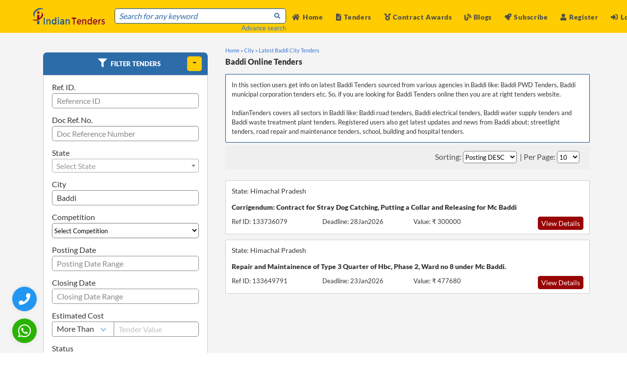

--- FILE ---
content_type: text/html; charset=UTF-8
request_url: https://www.indiantenders.in/city/baddi-tenders/
body_size: 16387
content:
<!DOCTYPE html>
<html lang="en" data-ng-app="tendersApp">
<head>
  <meta charset="utf-8">
  <meta http-equiv="Content-Type" content="text/html; charset=utf-8" />
  <meta name="viewport" content="width=device-width, initial-scale=1">
  <meta name="msvalidate.01" content="D48C6841EEB9F9D427080BA4EACFE677" />
  <title>Baddi Tenders - Baddi Online eTender and eProcurement Notices 2026</title>
  <meta name="description" content="Free listing of city wise tenders from India Users can get info on Baddi eproc, Baddi tender detail and all other tender notices from Baddi"/>
  <meta name="keywords" content="Baddi City - Latest Tenders"/>
  <meta name="YahooSeeker" content="index, follow"/>
  <meta name="msnbot" content="index, follow"/>
  <meta name="googlebot" content="index, follow"/>
  <meta name="allow-search" content="yes"/>
  <meta name="distribution" content="Global"/>
  <meta name="rating" content="General"/>
  <meta name="revisit-after" content="1 Days" />
  <meta name="email" content="info@indiantenders.in" />
  <meta name="publisher" content="indiantenders.in" />
  <meta name="yandex-verification" content="417334f54f133ef0" />

  
  <link rel="alternate" href="https://www.indiantenders.in/city/baddi-tenders/" hreflang="en-IN" />

  <meta property="og:type" content="website" />
  <meta property="og:title" content="Baddi Tenders - Baddi Online eTender and eProcurement Notices 2026" />
  <meta property="og:description" content="Free listing of city wise tenders from India Users can get info on Baddi eproc, Baddi tender detail and all other tender notices from Baddi" />
  <meta property="og:url" content="https://www.indiantenders.in/city/baddi-tenders/" />
  <meta property="og:site_name" content="IndianTenders" />
  <meta property="og:image" content="https://www.indiantenders.in/images/inner_banner.jpg" />
  <meta property="og:image:secure_url" content="https://www.indiantenders.in/images/inner_banner.jpg" />

  <meta name="robots" content="all" />
  <meta name="referrer" content="always">
  <meta property="og:locale" content="en_IN" />

  <!-- Facebook -->
  <meta property="og:image:width" content="1239">
  <meta property="og:image:height" content="649">
  <!-- <meta property="article:publisher" content="https://www.facebook.com/indiantenders" /> -->
  <!-- <meta property="article:author" content="https://www.facebook.com/indiantenders"/> -->

  <!-- Twitter -->
  <meta name="twitter:card" content="summary_large_image" />
  <meta name="twitter:description" content="The largest source of government tenders, RFP, RFQ and eProcurement Notices in India. Info on Indian procurement is sourced from tender bulletin,auction sites, bidding websites,e procurement tenders sites, tender website and e procurement tenders list. Clients get access to reverse auction notice, bids and tenders, tender notice and tender document" />
  <meta name="twitter:title" content="IndianTenders" />
  <!-- <meta name="twitter:image" content="https://twitter.com/indiantenders" />
  <meta name="twitter:site" content="@indiantenders"> -->

  <link rel="canonical" href="https://www.indiantenders.in/city/baddi-tenders/" />

  <link rel="shortcut icon" type="image/png" href="https://www.indiantenders.in/images/it-favicon.webp" />
  <script src="https://www.indiantenders.in/assets/js/jquery-1.12.4.min.js"></script>
  <link rel="stylesheet" href="https://www.indiantenders.in/assets/css/bulma.min.css">
  <link rel="stylesheet" href="https://www.indiantenders.in/assets/css/main.css">
  <link rel="stylesheet" href="https://www.indiantenders.in/assets/css/bulma-accordion.min.css">
  <link rel="preload" href="https://www.indiantenders.in/assets/css/flag-icon.css" as="style" onload="this.onload=null;this.rel='stylesheet'">
  <noscript><link rel="stylesheet" href="https://www.indiantenders.in/assets/css/flag-icon.css"></noscript>
  <link rel="stylesheet" href="https://www.indiantenders.in/assets/css/owl.carousel.css">
  <link rel="stylesheet" href="https://www.indiantenders.in/assets/css/owl.theme.css">
  <link rel="preload" href="https://www.indiantenders.in/assets/css/parsley.css" as="style" onload="this.onload=null;this.rel='stylesheet'">
  <noscript><link rel="stylesheet" href="https://www.indiantenders.in/assets/css/parsley.css"></noscript>
  <link rel="stylesheet" href="https://www.indiantenders.in/assets/css/family_lato.css">
  <script src="https://www.indiantenders.in/assets/js/angular.min.js"></script>
  <script src="https://www.indiantenders.in/assets/js/owl.carousel.min.js" ></script>
  <link rel="stylesheet" href="https://www.indiantenders.in/assets/css/loader.css">

 <!-- Global site tag (gtag.js) - Google Analytics -->
<script async src="https://www.googletagmanager.com/gtag/js?id=G-8H6ZFBEH85"></script>
<script>
  window.dataLayer = window.dataLayer || [];
  function gtag(){dataLayer.push(arguments);}
  gtag('js', new Date());
  gtag('config', 'G-8H6ZFBEH85');
</script>

<style type="text/css">
.youtube{
      color: red;
    padding: 5px 5px;
    background-color: #fff;
    border-radius: 5px;
    margin-right: 1px;
}
.twitter{
  color: black;
}
.instagram {
    color: red;
    padding: 5px 5px;
    background-color: #fff;
    border-radius: 5px;
    margin-right: 1px;
}
</style>

<style type="text/css">
  .whatsapp-icon-new
  {
      width: 50px;
      height: 50px;
      background: #2ab200;
      display: flex !important;
      justify-content: center;
      align-items: center;
      border-radius: 50%;
      box-shadow: 0 0 10px 0 rgb(0 0 0 / 10%);
      position: fixed;
      bottom: 20px;
      left: 25px;
      z-index: 100;
      transition: transform 0.5s ease;
  }
  .whatsapp-icon-new:hover
  {
      /*opacity: 80%;*/
      box-shadow: 0 0 12px 0 rgb(0 0 0 / 50%);
      cursor: pointer;    
      color:#ffcc00;
      transform: scale(1.1);
  }
 
  .head-top-icon-new {
      font-size: 30px;
      color: white;
      margin-right: 5px;
  }
  .navbar-item .btnew
  {
     font-weight: 600 !important;
     font-size: 0.875rem;
     cursor: pointer;
     margin-top: 2px
  }
  .upicon {
    padding: 2px!important;
    width: 38px;
    margin-right: 6px;
  }
  /*  / phone button start /*/
  .phone-head-top-icon {
    font-size: 24px;
    color: white;
    margin-right: 5px;
  }
  .phone-icon {
      width: 50px;
      height: 50px;
    /*background: #2ab200;*/
      background: #2196f3;
      display: flex !important;
      justify-content: center;
      align-items: center;
      border-radius: 50%;
      box-shadow: 0 0 10px 0 rgb(0 0 0 / 10%);
      position: fixed;
      bottom: 85px;
      left: 25px;
      z-index: 100;
      transition: transform 0.5s ease;
  }
  .phone-icon:hover
  {
      /*opacity: 80%;*/
      cursor: pointer;
      box-shadow: 0 0 12px 0 rgb(0 0 0 / 50%);
      color:#ffcc00;
      transform: scale(1.1);
  }
  /*  / phone button start /*/
</style>

</head>
<!-- End Header -->
<body>

<style type="text/css">
  .head-top-icon{
    font-size:13px;
    color:white;
    margin-right: 5px;
  }
  .profile .profile_dd,
  .notification_dd{
    position: absolute;
    top: 60px;
    right: -18px;
    float: none;
    user-select: none;
    background: #fff;
    /*border: 1px solid #c7d8e2;*/
    width:175px;
    height: auto;
    z-index: 1;
    display: none;
    /*border-radius: 3px;*/
    box-shadow: 10px 10px 35px rgba(0,0,0,0.125),
                -10px -10px 35px rgba(0,0,0,0.125);
  }
  .profile .profile_dd:before,
  .notification_dd:before{
      content: "";
      position: absolute;
      top: -20px;
      /*right: 15px;*/
      left: 129px;
      border: 10px solid;
      border-color: transparent transparent #fff transparent;
  }
  /*.profile .profile_dd:before{
    rigth: 10px;
  }*/
  .profile .profile_dd ul li {
      border-bottom: 1px solid #f1f2f4;

  }
   .profile .profile_dd ul li  a{
      display: block;
      padding: 8px 15px !important;
      position: relative;
  }
  .profile .profile_dd ul li  a .picon{
    display: inline-block;
    width: 15px;
  }

  .profile .profile_dd ul li  a:hover{
    color: #3b80f9;
    background: #f0f5ff;
    border-bottom-left-radius: 0;
    border-bottom-right-radius: 0;
  }
.marginauto{
  margin:auto;
}
.profile .profile_dd ul li.profile_li a:hover {
    background: transparent;
    cursor: default;
    color: #7f8db0;
}

.profile .profile_dd ul li .btn{
    height: 32px;
    padding: 7px 10px;
    color: #fff;
    border-radius: 3px;
    cursor: pointer;
    text-align: center;
    background: #3b80f9;
    width:fit-content;
    margin: 5px auto 15px!important;
}

.profile .profile_dd ul li .btn:hover{
  background: #6593e4;
}

.profile.active .profile_dd,
.notifications.active .notification_dd{
  display: block;
}
.px-1{
  vertical-align: 2px;
}
.mr5{
  margin-right: 5px;
}
.name {
    color: #4D4D4D;
    font-weight: 600;
    font-size: 0.875rem;
    letter-spacing: 0.05em;
}
.is-pulled-right
{
  float:right !important;
}
.h50{
  height: 50px;
  width: 160px;
}
</style>

<style type="text/css">
  .pr10{
    padding-right: 10px;
  }

  .mrllink{
    margin-left: auto;
  }

  .mrllink a{
    color: #0d4f8b !important;
    font-size: 0.700rem !important;
  }
  .mrllink i{
    color: #0d4f8b !important;
    font-size: 0.700rem !important;
  }
  .mrllink span{
    color: #0d4f8b !important;
    font-size: 0.700rem !important;
  }

  @media only screen and (max-width: 768px) {
    .mlogo{
      width: 180px;
    }
    
  }
  .fixed-top-new{
    left:0;
    position:fixed;
    right:0;
    z-index:30
  }
  
  /*End Menu*/
</style>

<script>
  $(document).ready(function(){
   
    $('.profile .icon_wrap').click(function(e) {
        e.stopPropagation();
        e.preventDefault();
        $(this).parent().toggleClass("active");
    });
  $(document).click(function(e){
      if( $(".profile").hasClass("active")){
        $('.profile').removeClass("active");
      }
    })
  });
</script> 

<!-- <div class="fixed-top-new"> -->
<!--Desktop\Mobile Top Menu -->
<div class="head-top">
  <div class="container">
    <div class="column head-right">
            <span class="mr20"><a class="register-btn" data-target="register-modal"><i class="fas fa-user head-top-icon"></i>Register</a></span>
      <span class="mr20"><a class="login-btn" data-target="login-modal"><i class="fas fa-sign-in-alt head-top-icon"></i>Login</a></span>
            <span class="mr20"><a href="https://www.indiantenders.in/subscribe/"><i class="fa fa-rocket head-top-icon"></i>Subscribe</a></span>
      <span class="mr20"><a href="https://wa.me/919987273457?text=Any%20question%20about%20Indian%20Tenders"><i class="fab fa-whatsapp head-top-icon whatsapp-icon"></i>+91 9987273457</a></span>
    </div>
  </div>
</div>
<!--Desktop End Top Menu -->

<!--Desktop/Mobile sticky menu -->
<div class="main-menu-background sticky-menu">

  <nav class="navbar is-fixed-top">

    <div class="container">

      <div class="navbar-brand">
        <div class="navbar-burger burger" data-target=navMenubd1-example> 
          <span></span> <span></span> <span></span>
        </div>
        <a class="navbar-item mlogo" href="https://www.indiantenders.in/"> 
          <img class="h50" src="https://www.indiantenders.in/images/it-logo-1.webp" alt="IndianTenders">
        </a>
        <div class="navbar-item is-hoverable is-hidden-tablet mr5 mrllink">
                    <div class="pr10"><a class="register-btn" data-target="register-modal"><i class="fas fa-user pr5"></i>Register</a></div>
          <div><a class="login-btn" data-target="login-modal"><i class="fas fa-sign-in-alt pr5"></i>Login</a></div>
                  </div>  
              </div>

      <div id="navMenubd1-example" class="navbar-menu">

        <div class="navbar-start pt17">
          <div class="control has-icons-left has-icons-right head-search">
          <input class="input" id="advance_search" type="text" placeholder="Search for any keyword">
          <p class="list-data text-right"><a href="https://www.indiantenders.in/advance-search/">Advance search</a></p>
          <span class="icon is-small is-right pb5">
            <i class="fa fa-search fa-xs sub-heading-blue"></i>
          </span>
          </div>
        </div>

        <div class="navbar-end is-mobile">

          <div class="navbar-item  is-hoverable">
            <div class="">
              <a href="https://www.indiantenders.in/"><i class="fas fa-home mr5"></i>Home </a>
            </div>
          </div>

          <div class="navbar-item  is-hoverable">
            <div class="">
              <a href="https://www.indiantenders.in/latest-tenders/"><i class="fas fa-file-alt mr5"></i>Tenders </a>
            </div>
          </div>

          <div class="navbar-item  is-hoverable">
            <div class="">
             <a href="https://www.indiantenders.in/contract-awards/"><i class="fas fa-medal "></i> Contract Awards </a>
            </div>
          </div>

           <div class="navbar-item  is-hoverable">
              <div class="">
               <a href="https://www.indiantenders.in/blogs/"><i class="fas fa-blog "></i> Blogs </a>
              </div>
            </div>

          <div class="navbar-item  is-hoverable">
            <div class="">
              <a href="https://www.indiantenders.in/subscribe/"><i class="fa fa-rocket mr5"></i>Subscribe</a>
            </div>
          </div>

         <div class="navbar-item  is-hoverable tender-slider">
            <div class="">
              <a href="https://www.indiantenders.in/contact-us/"><i class="fas fa-phone-square mr5"></i>Contact Us</a>
            </div>
          </div> 

         <div class="navbar-item  is-hoverable tender-slider ">
            <div class="">
             <a href="https://www.indiantenders.in/about-us/"><i class="fas fa-address-card"></i> About Us </a>
            </div>
          </div> 

          <div class="navbar-item  is-hoverable tender-slider">
            <div class="">
               <a href="https://www.indiantenders.in/tenders-support-services/"><i class="fas fa-tools"></i> Services </a>
            </div>
          </div>

          <div class="navbar-item  is-hoverable tender-slider">
            <div class="">
              <a href="https://wa.me/919987273457?text=Any%20question%20about%20Indian%20Tenders"><i class="fab fa-whatsapp head-top-icon whatsapp-icon"></i>+91 9987273457</a>
            </div>
          </div> 

          <div class="navbar-item is-hoverable">
                        <span class=""><a class="register-btn" data-target="register-modal"><i class="fas fa-user mr5"></i>Register</a></span>
          </div>
          <div class="navbar-item is-hoverable">
            <span class="mr20"><a class="login-btn" data-target="login-modal"><i class="fas fa-sign-in-alt mr5"></i>Login</a></span>
                      </div>

                  </div>
      </div>

    </div>

  </nav>
</div>
<!-- sticky menu ends -->
<!-- </div> -->
                    

<!-- login modal -->
<div class="modal login-modal">
  <div class="modal-background"></div>
  <div class="modal-card">
    <header class="modal-card-head has-text-centered">
      <p class="modal-card-title">Login</p><br>
      <button class="delete" aria-label="close"></button>
    </header>
    <section class="modal-card-body">
      <form name="loginForm" id="loginForm" method="post" novalidate  data-parsley-validate="" enctype="multipart/form-data">
        <span id="loginerrormsg" style="display:none">Username or password Incorrect ! </span>
        <input type="text" name="username" required class="input" placeholder="Email">
        <input type="password" name="password" required class="input mb0" placeholder="Password">
        <div class="text-right"><p><a class="forget" data-target="login-modal">Forgot Password?</a></p></div>
        <div class="columns pt10 is-gapless">
          <div class=" pt10 column">
            <input type="submit"  id="btn-loginform" class="btn-reg" value="Login">
          </div>
          <div class="text-right column">
            <a class="signup" class="register-btn" data-target="register-modal">Looking for Signup?</a>
          </div>
        </div>
        <div>                      
          <h3 class="googleor"><span class="googlespane">OR</span></h3>
        </div>
         <a href="#" id="authlinkL" class="google-btn" >
          <div><img class="googleicon " src="https://www.indiantenders.in/images/googleicon.png" style=""></div>
          <div class="googletxt">Login with Google</div>
        </a>
      </form>

    </section>
  </div>
</div>
<!-- end login modal -->

<!-- register modal -->
<div class="modal register-modal" data-ng-controller="userRegistermodal">
  <div class="modal-background"></div>
  <div class="modal-card">
    <header class="modal-card-head has-text-centered">
      <p class="modal-card-title">REGISTER</p><br>
      <button class="delete" aria-label="close"></button>
    </header>
    <section class="modal-card-body">
    <div class="columns">
      <div class="column">

        <a href="#" id="authlinkR" class="google-btn" >
          <div><img class="googleicon " src="https://www.indiantenders.in/images/googleicon.png"></div>
          <div class="googletxt">Continue with Google</div>
        </a>

        <h3 class="googleor"><span class="googlespane">OR</span></h3>
        <form class="register" name="registerFormmodal" id="registerFormmodal" method="post" novalidate  data-parsley-validate="" enctype="multipart/form-data">
        <input type="text" name="name" data-ng-model="insert.name" required class="input" placeholder="Name">
        <input type="email" name="username" data-ng-model="insert.email" required class="mt10 input" placeholder="Email">
        <input type="text" required name="contactNo" data-ng-model="insert.contactNo" class="mt10 input" placeholder="Mobile Number">
        <select class="select is-fullwidth mb0 mt10" name="state" id="state2" data-ng-mouseover="getstateData()" data-ng-model="insert.state" required>
            <option value="">Select State</option>
            <option data-ng-repeat="rowstate in getstate" value="{{rowstate.state_code}}">{{rowstate.state_name}}</option>
        </select>
        <div class="mt10 mb10">
        <input type="text" name="name" data-ng-model="insert.productservice" class="input" placeholder="ProductService">
        </div>

        <div class="is-gapless">
          <div class="head-search has-text-centered">
            <span id="errormsg" class="error hideme">Email ID Already Exist !</span>
          </div>
        </div>

        <div class=" pt10 is-gapless">
          <div class="head-search">
            <input type="submit"  id="btn-regsubmitmodal" class="btn-reg " value="Register">
          </div>
          </div>
        </form>
      </div>
      <div class="column" >
        <p><b>What Users Get:</b></p>
        <p> <li> Website Access to Download Unlimited Number of Tenders </li></p>
        <p><li>Customised Daily Email Alerts for Chosen Product/Services </li></p>
        <p><li>Facility to Download and Export Tenders in Excel Format </li></p>
        <p><li>Access to Huge Archival Database of Tenders</li></p>
        <p><li>Help in Getting Digital Signature Certificates</li></p>
        <p><li>Tender Bidding Support Services From Expert Consultant</li></p>
      </div>
    </div>
    </section>

  </div>
</div>
<!-- end register modal -->

<!-- google register modal -->
    <div class="modal googlereg-modal ">
    <div class="modal-background"></div>
    <div class="modal-card">
      <header class="modal-card-head has-text-centered">
        <p class="modal-card-title">Complete Your Profile</p><br>
      </header>
      <section class="modal-card-body">
        <form name="googleregForm" id="googleregForm" method="POST" novalidate  data-parsley-validate="" enctype="multipart/form-data">
          <span id="gr_errormsg" style="display:none">Something went wrong, Please try again.!</span>
          <input type="text" name="phone" required class="input" placeholder="Contact Number">
          <select class="select is-fullwidth" required name="state" id="statedd">
              <option value="">Select State</option>
          </select>
          <div class="columns pt10 is-gapless has-text-right">
            <div class=" pt10 column">
            <input type="button"  id="btn-googleregform" class="btn-reg" value="Save"></div>
          </div>
        </form>
      </section>
    </div>
  </div>
  <!-- end google register modal -->

<!-- change Password modal -->
<div class="modal password-modal">
  <div class="modal-background"></div>
  <div class="modal-card">
    <header class="modal-card-head has-text-centered">
      <p class="modal-card-title">Change Password</p><br>
      <button class="delete" aria-label="close"></button>
    </header>
    <section class="modal-card-body">
      <form name="changepassword" id="changepassword"  method="post" novalidate  data-parsley-validate="" enctype="multipart/form-data">
        <span id="changepswerrormsg" style="display:none">Old Password Incorrect ! </span>
        <span id="matchpswerrormsg" style="display:none">New Password/Confirm Password MisMatch ! </span>
        <input type="password" required name="oldpassword" placeholder="Old Password" class="input">
        <input type="password" required name="newpassword" placeholder="New Password" class="input">
        <input type="password" required name="confirmpassword" placeholder="Confirm Password" class="input">
        <div class="has-text-centered pt10">
          <input type="submit" id="btn-changepsw" class="btn-reg" value="Submit">
        </div>
      </form>
    </section>
  </div>
</div>
<!-- end change Password modal -->

<!-- reset password modal -->
<div class="modal reset-modal">
  <div class="modal-background"></div>
  <div class="modal-card">
    <header class="modal-card-head has-text-centered">
      <p class="modal-card-title">Request a Password Reset</p><br>
      <button class="delete" aria-label="close"></button>
    </header>
    <section class="modal-card-body">
      <form name="myFormpasswordreset" id="myFormpasswordreset" method="post" novalidate  data-parsley-validate="" enctype="multipart/form-data">
      <span id="forgotpassmsg" style="display:none;" > Requested password has been successfully sent to your EmailId.!!</span>
      <span id="forgotpswerrormsg" style="display:none">Please Enter Valid Email. </span>
      <p class="pb10" id="emailinstruction">Enter your email below and we'll send you instructions to reset your password.</p>
      <input type="text" name="email" id="forgotemail" required class="input" placeholder="Email">
      <div class="text-right pt10">
        <input type="submit" class="btn-reg" id="btn-forgotpass" value="Submit">
      </div>
      </form>
    </section>
  </div>
</div>
<!-- end reset password modal -->


<!-- phone button start-->     
<div>
  <span class><a href="tel:+919967404041" target="_blank" aria-label="Quick Contact"><i class="fas fa-phone phone-head-top-icon phone-icon"></i></a></span>
</div>
<!-- phone button End-->

<!-- whatsapp button start-->
<div>
 <a href="https://api.whatsapp.com/send/?phone=919967404041&text=I+have+a+question+about+IndianTenders.in&app_absent=0" target="_blank" aria-label="WhatsApp Chat"><i class="fab fa-whatsapp head-top-icon-new whatsapp-icon-new"></i></a>
</div>
<!-- whatsapp button End-->


<script src="//ajax.googleapis.com/ajax/libs/angularjs/1.4.8/angular-sanitize.js"></script>
<style type="text/css">
  .hiderow{
    display:none !important;
  }
  .info-div{
    height: 300px;
    overflow: auto;
  }
  .info-div p{
    font-size: 0.8rem;
    }
  .mxh300{
    max-height: 300px;
  }
  .list-slider{
    overflow-y: auto;
    max-height: 1000px;
    scrollbar-width: thin;
  }
  .list-slider::-webkit-scrollbar {
    display: none;   
  }  
  </style>

  <style>
  .container1 {
    display: inline-block;
    cursor: pointer;
  }

  .bar1, .bar2, .bar3 {
    width: 35px;
    height: 5px;
    background-color: #333;
    margin: 6px 0;
    transition: 0.4s;
  }

  .change .bar1 {
    transform: translate(0, 11px) rotate(-45deg);
  }

  .change .bar2 {opacity: 0;}

  .change .bar3 {
    transform: translate(0, -11px) rotate(45deg);
  }
</style>

<style>
    @media only screen and (min-width: 680px) 
      {
        .hide-pc 
        {
          display:none;
        }

      }
</style>

<section class="t-main responsive-tender listing pb50" ng-controller="filterTenders">
    <div class="container">
      <div class="columns is-12 pt20">
          <div class="loaderdiv"></div>
          <!-- only in mobile view -->   
              <div class="column is-8 pbr20 ptr20 hide-pc">
                <p class="breadcrum">
                  <a href="https://www.indiantenders.in/">Home »</a> 
                                    <a href="https://www.indiantenders.in/city/" >City »</a>
                                    <a href="https://www.indiantenders.in/city/baddi-tenders/" >Latest Baddi City Tenders</a>
                </p>
                
                <div class="columns is-gapless pt5 mb1 listing">
                  <div class="column"><h1>Baddi Online Tenders</h1></div>
                </div>

                                <div class="column bg-color desc-box">
                  <p class="purchase-box"> In this section users get info on latest Baddi Tenders sourced from various agencies in Baddi like: Baddi PWD Tenders, Baddi municipal corporation tenders etc. So, if you are looking for Baddi Tenders online then you are at right tenders website.<br />
<br />
				IndianTenders covers all sectors in Baddi like: Baddi road tenders, Baddi electrical tenders, Baddi water supply tenders and Baddi waste treatment plant tenders. Registered users also get latest updates and news from Baddi about: streetlight tenders, road repair and maintenance tenders, school, building and hospital tenders.</p>
                </div>
                                </div>
            <!-- End -->

        <div class="column is-4">
          <link rel="stylesheet" type="text/css" href="https://www.indiantenders.in/assets/css/select2.min.css">
<link rel="stylesheet" type="text/css" href="https://cdn.jsdelivr.net/npm/bulma-tooltip@3.0.2/dist/css/bulma-tooltip.min.css">

<style type="text/css">
  .datediv{
    cursor: pointer;
    padding: 5px 10px;
    margin-bottom: 12px;
    height: 31px !important;
    background: #fff;
    border: 1px solid #8B8B8B;
    border-radius: 5px;
  }
  .inputbor{
    border: 1px solid #8b8b8b !important;
  }
  .custsel{
    padding-top: calc(.375em - 4px) !important;
    width: auto !important;
  }
  .fullwidth{
    width: 100%;
  }
</style>

<style type="text/css">
  .left-filter .accordions {
    border: 0px solid #0D4F8B;
    border-radius: 0px;
  }
  .left-filter .accordions .accordion .accordion-header{
    background-color: #0D4F8B !important;
    border-radius: 8px 8px 0 0;
  }
  .left-filter .accordions .accordion .accordion-header + .accordion-body{
    border: 0px solid #dbdbdb;
    border-radius: 0px;
  }
  @media only screen and (max-width: 680px) 
  {
    .m-p0
    {
      padding-left: 0px;
      padding-right: 0px;
      padding-bottom: 0px;
    }
  }
</style>

<div class="column m-p0 left-filter">
  <section class="accordions">
    <article class="accordion is-active">
       <div class="column table-head accordion-header">
          <h2 class=""style="margin-left: 100px;"><i class="fa fa-filter head-icon"></i> Filter Tenders</h2>
          <button class="toggle" aria-label="toggle"></button>
       </div>
       <div class="accordion-body">
         <div class="tenders-details pl5 pr5" >
            <div class="column is-12 pb0">
              <p class="blog-head-p">Ref. ID.</p>
              <input type="text" name="totno" id="totno" onkeypress="return allowNumbersAndComma(event)" class="input" placeholder="Reference ID">
            </div>
            <div class="column is-12 pb0 pt0">
              <p class="blog-head-p">Doc Ref. No.</p>
              <input type="text" name="docrefno" id="docrefno" class="input" placeholder="Doc Reference Number ">
            </div>
            <div class="column is-12 pt0">
              <p class="blog-head-p">State </p>
                <select class="select is-fullwidth select2_multiple" name="state" id="state">
                <option value="">Select State</option>
              </select>
            </div>
            <div class="column is-12 pb0 pt0">
              <p class="blog-head-p">City</p>
              <input type="text" name="city" id="city" class="input" placeholder="Enter City Name">
            </div>
            <div class="column is-12 pb0 pt0">
                <p class="blog-head-p">Competition </p>
                <select name="competition" id="competition" class="select is-fullwidth">
                  <option value="">Select Competition</option>
                  <option value="NCB" >NCB</option>
                  <option value="ICB" >ICB</option>
                </select>
            </div>
            <div class="columns is-12 mb0">
                <div class="column pb0">
                    <p class="blog-head-p">Posting Date</p>
                    <input type="text" name="postingdaterange" id="postingdaterange" class="input" placeholder="Posting Date Range" autocomplete="off" readonly>
                    <!-- <div id="postingdaterange" name="postingdaterange" class="datediv">
                      <i class="fa fa-calendar"></i>&nbsp;&nbsp;<span></span> <i class="fa fa-caret-down" style="float: right;"></i>
                    </div> -->
                </div>
            </div>
            <div class="columns is-12 mb0">
                <div class="column pb0">
                    <p class="blog-head-p">Closing Date</p>
                    <input type="text" name="closingdaterange" id="closingdaterange" class="input" placeholder="Closing Date Range" autocomplete="off" readonly>
                </div>
            </div>
            <div class="columns is-12 mb0">
                <div class="column pb0">
                    <p class="blog-head-p">Estimated Cost</p>
                    <div class="field has-addons">
                        <p class="control">
                          <span class="select">
                            <select name="tender_value_cond" id="tender_value_cond" class="select is-fullwidth custsel">
                              <option value="more_than" selected>More Than</option>
                              <option value="equal_to">Equal To</option>
                              <option value="less_than">Less Than</option>
                            </select>
                          </span>
                        </p>
                        <p class="control fullwidth">
                          <input name="tender_value" id="tender_value" class="input inputbor" type="number" placeholder="Tender Value">
                        </p>
                      </div>
                </div>
            </div>
            <div class="column is-12 pb0 pt0">
                <p class="blog-head-p">Status </p>
                 <select name="status" id="status" class="select is-fullwidth"> 
                    <!-- <option value="">All</option>
                    <option value="1">Live</option>
                    <option value="2">Archive</option> -->
                    <option value="1">Active</option>
                    <option value="2">Archive 2025-2026</option>
                    <option value="3">Archive 2021-2024</option>
                    <option value="4">Archive 2020 and Before</option>
                </select>
            </div> 
            <div class="column is-12 pb0 pt0">
              <p class="blog-head-p">Purchaser Name</p>
              <input type="text" name="purchasername" id="purchasername" class="input ng-pristine ng-valid ng-touched" placeholder="Purchaser/Authority Name">
            </div>
            <div class="column is-12 pb0 pt0">
                <div>
                    <p class="blog-head-p">Keywords<sup><span class="has-tooltip-multiline" data-tooltip="For searching exact phrase use the words in “ ”. For example “Water Treatment Plant” will give those results only where all 3 words are appearing in the same sequence. For searching all words, put the words separated by space. For example: Water Treatment Plant will give results where all 3 words are appearing (not necessarily in the same sequence)"><img class="info-icon" src="https://www.indiantenders.in/images/info-icon.png"></span></sup></p>
                    <input type="text" name="keyword" id="keyword" class="input" placeholder="Enter your Search keywords">
                </div>
            </div>
            
            <!-- <div class="column is-12 text-right">
              <a class="prod-view">Search</a>
            </div> -->
            <div class="columns is-12 pt10 pb10 is-mobile">
                <div class="column">
                  <a class="prod-view-reset" onclick="resetForm()">Reset</a>
                </div>
                <div class="column text-right">
                  <a class="prod-view" onclick="filterTendersJS(1,'filterbtn')">Search</a>
                </div>
            </div>
            <div class="column control is-12 pt0 hideme" id="errormsgfilterbtn"><span class="has-text-danger">*At least one search input is required.</span></div>
         </div>
       </div>
    </article>
  </section>
</div>      

<script src="https://www.indiantenders.in/assets/js/select2.full.min.js"></script>

<!-- for posting and closing date daterangepicker -->
<script type="text/javascript" src="https://www.indiantenders.in/assets/js/moment.min.js"></script>
<script type="text/javascript" src="https://www.indiantenders.in/assets/js/daterangepicker.min.js"></script>
<link rel="stylesheet" type="text/css" href="https://www.indiantenders.in/assets/css/daterangepicker.css" />
<script src="https://www.indiantenders.in/assets/js/posting_closing_daterangepicker.js"></script>
<!-- daterangepicker end -->

<script type="text/javascript">
$(document).ready(function() { 
    getState();

    $(".select2_multiple").select2({
      allowClear: true,
      placeholder :'Select State'
    });

  
  filterTendersJS(1,'filterbtn'); 
  
});
</script>

<script>

function allowNumbersAndComma(event) {
    // Get the character code of the pressed key
    var charCode = event.which || event.keyCode;
    
    // Allow numbers (48-57), comma (44), and backspace (8)
    if ((charCode >= 48 && charCode <= 57) || charCode == 44 || charCode == 8) {
        return true;
    } else {
        return false;
    }
}

function filterTendersJS(page,from) {
      var scope = angular.element(document.getElementById("angulardata_filter")).scope();

      scope.$apply(function () {
          scope.getfilterTenderDetailsData(page,from);
      });

  }

function resetForm() {
    location.reload();
}

function getState(){
  $.ajax({
      type: "POST",
      url: base_url + "general/getstate",
      success: function(response) {
        var obj = JSON.parse(response);

        $("#state").html('<option value="">Select State</option>');

        $.each(obj, function(key, index){
          $("#state").append("<option value='"+index.state_name+"'>"+index.state_name+"</option>");
        });

        // ---- IMPORTANT FIX: Set value only after states are loaded ----
        if(regiontype == 'state'){
            $("#state").val(regionname).trigger("change");
            $("#state").prop("disabled", true); // optional
        }

        if(regiontype == 'city'){
            $("#city").val(regionname).prop("readonly", true);
        }

        if(regiontype == 'authority'){
            $("#purchasername").val(regionname).prop("readonly", true);
        }
      }
    });
}


// function getState(){
//   $.ajax({
//       type: "POST",
//       url: base_url+"general/getstate",
//       success: function(response) {
//         var obj = JSON.parse(response);
//         $.each(obj, function(key, index){
//           $("#state").append("<option value='"+index.state_name+"'>"+index.state_name+"</option>");        
//         });
//       }
//     });
// }

</script>

<script>
         let loggedIn = 0;  // 1 = logged in, 0 = not logged in

    $('#status').on('change',function(){
        let status = document.getElementById('status').value;

        // Archive = 2,3,4
        if (!loggedIn && (status != 1) ) {
            alert("Please login to search/view archive tenders.");
            // Reset back to Active
            document.getElementById('status').value = 1;
        }
    });
</script>



           <div class="column disp-box">
            <div class="pb20">
  <div class="column table-head has-text-centered">
  <h2 class=""><i class="fa fa-check-square head-icon"></i>Why Choose IndianTenders</h2>
</div>
<div class="tenders-details">
  <div class="column sidebar has-text-left">
    <ul class="pt20 pb20">
        <li><p class="purchase-box pb10"><i class="fa fa-globe tender-icon"></i>All India coverage of Tenders</p></li>
        <li><p class="purchase-box pb10"><i class="fa fa-user tender-icon"></i>Human Verified Tenders</p></li>
        <li><p class="purchase-box pb10"><i class="fa fa-clock tender-icon"></i>Realtime updates via website</p></li>
        <li><p class="purchase-box pb10"><i class="fa fa-envelope tender-icon"></i>Daily email alerts in your inbox</p></li>
        <li><p class="purchase-box pb10"><i class="fa fa-bell tender-icon"></i>Via Email, SMS or Web</p></li>
        <li><p class="purchase-box pb10"><i class="fa fa-file tender-icon"></i>Download sample Tenders</p></li>
        <li><p class="purchase-box pb10"><i class="fa fa-comments tender-icon"></i>Prompt Sales & Support</p></li>
    </ul>
  </div>
</div>
</div>            </div>
        </div>
        
        <div class="column is-8 pbr20 ptr20">
            <p class="breadcrum disp-box">
              <a href="https://www.indiantenders.in/">Home »</a> 
                            <a href="https://www.indiantenders.in/city/" >City »</a>
                            <a href="https://www.indiantenders.in/city/baddi-tenders/" >Latest Baddi City Tenders</a>
            </p>
            
            <div class="columns is-gapless pt5 mb1 listing disp-box">
              <div class="column"><h1>Baddi Online Tenders</h1></div>
            </div>

                        <div class="column bg-color disp-box desc-box">
              <p class="purchase-box"> In this section users get info on latest Baddi Tenders sourced from various agencies in Baddi like: Baddi PWD Tenders, Baddi municipal corporation tenders etc. So, if you are looking for Baddi Tenders online then you are at right tenders website.<br />
<br />
				IndianTenders covers all sectors in Baddi like: Baddi road tenders, Baddi electrical tenders, Baddi water supply tenders and Baddi waste treatment plant tenders. Registered users also get latest updates and news from Baddi about: streetlight tenders, road repair and maintenance tenders, school, building and hospital tenders.</p>
            </div>
             
            <div class="columns is-12 is-multiline mt5" id="divHeader" style="background: #EFEFEF;">                    
              <div class="column is-5">
               <h6 class="title is-6 mt5 hideme" id="resultcount">Result Count: [{{getFilterTenderData.totalresultfound}}]</h6>
              </div>                    
                                           
              <div class="column is-7 has-text-right pr0 sorting hideme" style="flex: auto;">
                <span>Sorting: </span>                  
                  <select name="order_by" id="order_by" class="select" style="width: auto;margin:0px;height: 25px !important;">
                     <!-- <option value=""></option> -->
                     <option value="Posting_Date ASC">Posting ASC</option>
                      <option value="Posting_Date DESC" selected>Posting DESC</option>
                      <option value="Bid_Deadline_1 ASC">Deadline ASC</option>
                      <option value="Bid_Deadline_1 DESC">Deadline DESC</option>
                                      
                  </select>
                  <span>&nbsp;|&nbsp;Per Page: </span>
                  <select name="per_page" id="per_page" class="select" style="width: auto;margin:0px;height: 25px !important;">
                      <option value="10" selected>10</option>                    
                      <option value="20">20</option>
                      <option value="50">50</option>
                      <option value="100">100</option>
                  </select>  &nbsp;&nbsp;&nbsp;&nbsp;&nbsp;&nbsp;              
              </div>                   
            </div> 

             <div class="list-slider">    
                <input type="hidden" name="regiontype" ng-model="tendersurldata.regiontype" value="city" >
                <input type="hidden" name="regionname" ng-model="tendersurldata.regionname" value="Baddi" >        

                <div class="hideme p4" id="angulardata_filter">           
                  <div class="bg-white mt10" ng-repeat="rowDetails in getFilterTenderData.searchdata">
                    <div class="columns">
                        <div class="column is-6 pb0">
                        <p class="purchase-box">State: {{rowDetails.State_Name}}</p>
                        </div>
                      </div>
                      <div class="column div-padding">
                        <p class="purchase-box"><strong>{{rowDetails.Tender_Summery}}</strong></p>
                      </div>
                      <div class="columns is-12 mb0 pt10">
                        <div class="column is-3 pb0">
                        <p class="list-data">Ref ID: {{rowDetails.ID}} </p>
                      </div>
                      <div class="column is-3 pb0">
                        <p class="list-data">Deadline: {{rowDetails.Bid_Deadline_1 | date:'ddMMMyyyy'}} </p>
                      </div>
                      <div class="column is-3 pb0">
                        <p class="list-data">Value: {{rowDetails.Tender_Value}}</p>
                      </div>
                      <div class="column is-3 pb0 text-right">
                        <a rel="nofollow" href="{{rowDetails.detlink}}" target="_blank" class="prod-view">View Details</a>
                      </div>
                      </div>

                  </div>

                  
                            
                  <!-- No data found -->
                  <div class="bg-white" ng-if="getFilterTenderData.length == 0">
                     <div class="columns mb0">
                       <div class="column">
                         <p class="purchase-box"><strong>No data Found!! Please search again</strong></p>
                       </div>
                     </div>
                  </div>
                  <!-- No data found End-->
                </div>
            </div>

            <!-- angular pagination after filter--> 
            <div class=" column is-half is-offset-one-quarter has-text-centered" ng-if="getFilterTenderData.pagination > 0">
                  <input type="hidden" id="current_page" value="1" />
                  <ul class="pagination">
                    <li class="prevclass">
                      <a rel="nofollow" class="subscribe-blue" id="pageid_0" data-ng-click="getfilterTenderDetailsData(0)">Prev</a></li>
                    <li ng-repeat="x in [].constructor(getFilterTenderData.pagination) track by $index" ng-if="$index+1 < 6">
                      <a  rel="nofollow" class="{{$index == 0 ? 'subscribe-blue hover-blue' : 'subscribe-blue'}}" id="pageid_{{$index+1}}" data-ng-click="getfilterTenderDetailsData($index+1)">{{ $index+1 }}</a></li> 
                    <li id="nextdata" style="display:none;">....</li>
                    <li id="nexttender" style="display:none;"><a rel="nofollow" class="subscribe-blue" id="paginationid" >5</a></li>
                    <li class="nextclass"><a rel="nofollow" class="subscribe-blue" id="pageid_6"  data-ng-click="getfilterTenderDetailsData(6)">Next </a></li>
                  </ul>
                </div>
             <!-- angular pagination after filter End--> 

                    </div>
    </div>
  </div>
</section>

<section class="t-main responsive-tender listing pb50 disp-box">
  <div class="container">
    <div class="columns is-12 pt20">

      <!-- Only in desktop view -->
      <div class="column is-3 disp-box">
                <div class="pb20">
          <div class="column table-head has-text-centered">
            <h2 class=""><i class="fa fa-globe head-icon"></i>Indian State Tenders</h2>
          </div>
  				<div class="tenders-details">
            <div class="column sidebar">
              <ul class="pt5 pb5">
                <li><a href="https://www.indiantenders.in/state/bihar-tenders-5/">Bihar Tenders</a></li>
                <li><a href="https://www.indiantenders.in/state/delhi-tenders-10/">Delhi Tenders</a></li>
                <li><a href="https://www.indiantenders.in/state/goa-tenders-11/">Goa Tenders</a></li>
                <li><a href="https://www.indiantenders.in/state/gujarat-tenders-12/">Gujarat Tenders</a></li>            
                <li><a href="https://www.indiantenders.in/state/karnataka-tenders-17/">Karnataka Tenders</a></li>
                <li><a href="https://www.indiantenders.in/state/kerala-tenders-18/">Kerala Tenders</a></li>
                <li><a href="https://www.indiantenders.in/state/maharashtra-tenders-21/">Maharashtra Tenders</a></li>
                <li><a href="https://www.indiantenders.in/state/uttar-pradesh-tenders-33/">Uttar Pradesh Tenders</a></li>
              </ul>
              <div class="text-right">
                <a style="color:blue" href="https://www.indiantenders.in/state/">View More</a>
              </div>  
            </div>
          </div>
        </div>
     
               </div>
      <div class="column is-3 disp-box">
                  <div class="pb20">
            <div class="column table-head has-text-centered">
            <h2 class=""><i class="fa fa-globe head-icon"></i>Indian City Tenders</h2>
          </div>
          <div class="tenders-details">
            <div class="column sidebar">
              <ul class="pt5 pb5">
                <li><a href="https://www.indiantenders.in/city/mumbai-tenders/">Mumbai Tenders</a></li>
                <li><a href="https://www.indiantenders.in/city/delhi-tenders/">Delhi Tenders</a></li>
                <li><a href="https://www.indiantenders.in/city/hyderabad-tenders/">Hyderabad Tenders</a></li>
                <li><a href="https://www.indiantenders.in/city/ahmedabad-tenders/">Ahmedabad Tenders </a></li>
                <li><a href="https://www.indiantenders.in/city/chennai-tenders/">Chennai Tenders</a></li>
                <li><a href="https://www.indiantenders.in/city/kolkata-tenders/">Kolkata Tenders </a></li>
                <li><a href="https://www.indiantenders.in/city/pune-tenders/">Pune Tenders </a></li>
                <li><a href="https://www.indiantenders.in/city/thane-tenders/">Thane Tenders </a></li>
              </ul>
              <div class="text-right">
                <a style="color:blue" href="https://www.indiantenders.in/city/">View More</a>
              </div>
            </div>
          </div>
          </div>            </div>
      <div class="column is-3 disp-box">
        <div class="pb20">
  <div class="column table-head has-text-centered">
            <h2 class=""><i class="fa fa-globe head-icon"></i>Products/Keywords</h2>
          </div>
         <div class="tenders-details">
          <div class="column sidebar">
            
                <ul class="pt5 pb5">
                    <li><a href="https://www.indiantenders.in/product/bank-tenders/">Bank Tenders</a></li>
                    <li><a href="https://www.indiantenders.in/product/cleaning-tenders/">Cleaning Tenders</a></li>
                    <li><a href="https://www.indiantenders.in/product/construction-tenders/">Construction Tenders</a></li>
                    <li><a href="https://www.indiantenders.in/product/air-defense-tenders/">Defence Tenders</a></li>
                    <li><a href="https://www.indiantenders.in/product/electrical-tenders/">Electrical Tenders</a></li>
                    <li><a href="https://www.indiantenders.in/product/security-tenders/">Security Tenders</a></li>
                    <li><a href="https://www.indiantenders.in/product/transport-tenders/">Transport Tenders</a></li>
                    <li><a href="https://www.indiantenders.in/product/airport-tenders/">Airport Tenders</a></li>
                </ul>

                <div class="text-right">
                    <a style="color:blue" href="https://www.indiantenders.in/product/">View More</a>
                </div>
            </div>
        </div>
    </div>       </div>
      <div class="column is-3 disp-box">
        <div class="pb20">
    <div class="column table-head has-text-centered">
        <h2 class=""><i class="fa fa-globe head-icon"></i>Indian Authority Tenders</h2>
    </div>
    <div class="tenders-details">
        <div class="column sidebar">
            <ul class="pt5 pb5">
                <li><a href="https://www.indiantenders.in/government-authority/airports-authority-of-india-aai-tenders-41/">AAI Tenders</a></li>
                <li><a href="https://www.indiantenders.in/government-authority/bharat-sanchar-nigam-limited-bsnl-tenders-1/">BSNL Tenders</a></li>
                <li><a href="https://www.indiantenders.in/government-authority/coal-india-limited-cil-tenders-274/">Coal India Tenders</a></li>
                <li><a href="https://www.indiantenders.in/government-authority/central-public-works-department-cpwd-tenders-226/">CPWD Tenders</a></li>
                <li><a href="https://www.indiantenders.in/government-authority/gail-india-limited-tenders-324/">GAIL Tenders</a></li>
                <li><a href="https://www.indiantenders.in/government-authority/hindustan-aeronautics-limited-hal-tenders-981/">HAL Tenders</a></li>
                <li><a href="https://www.indiantenders.in/government-authority/hindustan-petroleum-corporation-limited-hpcl-tenders-974/"> HPCL Tenders</a></li>
                <li><a href="https://www.indiantenders.in/government-authority/ntpc-limited-tenders-606/"> NTPC Tenders</a></li>
            </ul>
            <div class="text-right">
                <a href="https://www.indiantenders.in/government-authority/" style="color:blue;">View More</a>
            </div>
        </div>
    </div>
</div>        </div>
            
</section>


<!-- Only in mobile view -->
<section class="browse-tenders-responsive pt20 pb50">
       <div class="column is-12 is-gapless">
      <h2>Browse <span class="sub-heading">Tenders</span></h2>
      <p class="">Browse Tenders from below Sections </p>
    </div>  
    <div class="columns is-multiline is-mobile ">
      <div class="column">
          <div class=" table-head-responsive has-text-centered">
            <a href="https://www.indiantenders.in/state/"><p class=""><span class="pr5 flag-icon flag-icon-in"></span>Indian States</p></a>
          </div>
      </div>
        <div class="column">
          <div class=" table-head-responsive has-text-centered">
       <a href="https://www.indiantenders.in//city/"> <p class=""><span class="pr5 flag-icon flag-icon-in"></span>Indian Cities</p></a>
      </div>
       </div>
    </div>

     <div class="columns is-multiline is-mobile ">
       <div class="column">
         <div class="  table-head-responsive has-text-centered">
       <a href="https://www.indiantenders.in/product/"> <p class=""><i class="fa fa-university head-icon"></i>Products/Keywords</p></a>
      </div>
       </div>
        <div class="column">
          <div class=" table-head-responsive has-text-centered">
      <a href="https://www.indiantenders.in/government-authority/">  <p class=""><i class="fa fa-trophy head-icon"></i>purchasers</p></a>
      </div>
       </div>
     </div>
</section>

<script type="text/javascript">

var regiontype = 'city';  
var regionname = 'Baddi';  

  $(document).ready(function() {
      if(regiontype == 'state'){
        $('#state').val(regionname); // Select the option with a value of '1'
        $('#state').trigger('change'); // Notify any JS components that the value changed
        $("#state").select2("enable", false);
      }else if(regiontype == 'city'){
        $("#city").val(regionname);
        $('#city').prop('readonly', true);
      }else if(regiontype == 'authority'){
        $("#purchasername").val(regionname);
        $('#purchasername').prop('readonly', true);
      }
  });

  if(!application){
    // var application = angular.module("tendersontimeApp", []);
    var application =  angular.module('tendersApp', ['ngSanitize'])
    .controller('tenderlisting', function($scope) {
       // Controller logic here
    });
  }
     
  application.controller("filterTenders", function($scope, $http)
  {
    $scope.isLoading = false;
    $scope.filtertendersurldata = {};
    $scope.getFilterTenderData = [];
    $scope.filtertendersurldata.searchType=1;
    $scope.filtertendersurldata.mainsearch = '';

    $scope.getfilterTenderDetailsData = function(sno,from)
    {    
      $scope.isLoading = true;
      totno = $("#totno").val();
      docrefno = $("#docrefno").val();
      state = $("#state").val();
      city = $("#city").val();
      status = $("#status").val();
      purchasername = $("#purchasername").val();
      competition = $("#competition").val();
      keyword = $("#keyword").val();                        
      tender_value = $("#tender_value").val();

      $body = $('.loaderdiv');
      $body.addClass("custome_loader");
      if(from == 'filterbtn' && keyword  == "" && totno == "" && docrefno == "" && state == null && city == "" && purchasername == "" && competition == "" && keyword == "" && tender_value == "")
        {
            $('#errormsgfilterbtn').removeClass('hideme');
            return false;
        }
        else
        {
          if(!$('#errormsgfilterbtn').hasClass('hideme'))
          { $('#errormsgfilterbtn').addClass('hideme'); }                           
        }

        var no = sno;
        if(parseInt(no) == 6) //next btn
        {  
          var paginationid = $('#current_page').val();
          no = parseInt(paginationid) + 1;
          $('#current_page').val(no);
          $('.subscribe-blue').removeClass('hover-blue');
          $('#pageid_'+no).addClass('hover-blue');
        }
        else if(parseInt(no) == 0) //prev btn
        {
          var paginationid = $('#current_page').val();
          no = parseInt(paginationid) - 1;
          if(parseInt(no) == 0)
          {
            $('#current_page').val('1');
            $('.subscribe-blue').removeClass('hover-blue');
            $('#pageid_1').addClass('hover-blue');
          }
          else
          {
            $('#current_page').val(no);
            $('.subscribe-blue').removeClass('hover-blue');
            $('#pageid_'+no).addClass('hover-blue');
          }
        }
        else //no. btn
        {
          if(sno == $('#current_page').val()) //if click on same page no.
          {
            if (from != 'filterbtn' ) // check if filter btn clicked
            {
              if(from !='sortbtn')
              {
                $body.removeClass("custome_loader");
                return false;
              }
            }
           
          }
          $('#current_page').val(sno);
          $('.subscribe-blue').removeClass('hover-blue');
          $('#pageid_'+sno).addClass('hover-blue');
        }

        if(parseInt(no) > 5){
          $('#nextdata').css('display','block');
          $('#nexttender').css('display','block');
          $('#paginationid').attr('data-ng-click','getTenderDetailsData('+no+')');
          $('#paginationid').html(no);
          $('.subscribe-blue').removeClass('hover-blue');
          $('#paginationid').removeClass('hover-blue');
          $('#paginationid').addClass('hover-blue');
        }
        else
        {
          $('#nextdata').css('display','none');
          $('#nexttender').css('display','none');
        }

        if(parseInt(no) == 0){
          $body.removeClass("custome_loader");
          return false;
        }

        if(from == 'filterbtn'){
          var postingfrom = '';
          var postingto = '';    
          var posting_range = $('#postingdaterange').val();
          if(posting_range && posting_range.indexOf(' - ') != -1){
            var dates = posting_range.split(" - ");
            var start = dates[0].trim();
            var end = dates[1].trim();
            var is_start = moment(start, 'YYYY-MM-DD', true).isValid();
            var is_end = moment(end, 'YYYY-MM-DD', true).isValid();
            if(is_start && is_end){
              postingfrom = start;
              postingto = end;
            }
          }

          var deadlinefrom = '';
          var deadlineto = '';
          var closing_range = $('#closingdaterange').val();
          if(closing_range && closing_range.indexOf(' - ') != -1){
            var dates = closing_range.split(" - ");
            var start = dates[0].trim();
            var end = dates[1].trim();
            var is_start = moment(start, 'YYYY-MM-DD', true).isValid();
            var is_end = moment(end, 'YYYY-MM-DD', true).isValid();
            if(is_start && is_end){
              deadlinefrom = start;
              deadlineto = end;
            }
          }

          $scope.filtertendersurldata.tendersaction = 'FilterTenders';
          $scope.filtertendersurldata.totno = $("#totno").val();
          $scope.filtertendersurldata.docrefno = $("#docrefno").val();
          $scope.filtertendersurldata.state = $("#state").val();
          $scope.filtertendersurldata.city = $("#city").val();
          $scope.filtertendersurldata.status = $("#status").val();
          $scope.filtertendersurldata.purchasername = $("#purchasername").val();
          $scope.filtertendersurldata.competition = $("#competition").val();
          $scope.filtertendersurldata.keyword = $("#keyword").val();
          $scope.filtertendersurldata.tender_value_cond = $("#tender_value_cond").val();
          $scope.filtertendersurldata.tender_value = $("#tender_value").val();
          $scope.filtertendersurldata.postingfrom = postingfrom;
          $scope.filtertendersurldata.postingto = postingto;
          $scope.filtertendersurldata.deadlinefrom = deadlinefrom;
          $scope.filtertendersurldata.deadlineto = deadlineto;     
        }
        $scope.filtertendersurldata.startpage = no; 

        $scope.filtertendersurldata.per_page = $("#per_page").val();
        if ($scope.filtertendersurldata.per_page == undefined || $scope.filtertendersurldata.per_page == null) {
          $scope.filtertendersurldata.per_page = 10;
        }

        $scope.filtertendersurldata.order_by = $("#order_by").val();
        if ($scope.filtertendersurldata.order_by == undefined || $scope.filtertendersurldata.order_by == null) {
            $scope.filtertendersurldata.order_by = "Posting_Date DESC";
        }

        // user-entered city & state
        var selectedCity  = $scope.filtertendersurldata.city;
        var selectedState = $scope.filtertendersurldata.state;

        // *** FIX FOR AUTHORITY ***
        if (regiontype == "authority") {
            $scope.filtertendersurldata.purchasername = regionname;
            $scope.filtertendersurldata.state = "";
            $scope.filtertendersurldata.city = "";
        }

        // If user selects CITY in dropdown → override region filters
        if (selectedCity !== "" && selectedCity !== undefined) {

            // CITY SEARCH → send city only
            $scope.filtertendersurldata.city  = selectedCity;
            // $scope.filtertendersurldata.state = '';
        }
        else if (selectedState !== "" && selectedState !== undefined) {

            // STATE SEARCH → send state only
            $scope.filtertendersurldata.state = selectedState;
            // $scope.filtertendersurldata.city  = '';
        }
        else {

            // DEFAULT PAGE TRACKING
            if (regiontype == "state") {
                $scope.filtertendersurldata.state = regionname;
                $scope.filtertendersurldata.city = "";
            }

            if (regiontype == "city") {
                $scope.filtertendersurldata.state = "";
                $scope.filtertendersurldata.city = regionname;
            }
        }
        
        $('.searchload').removeClass("hideme");
        // $('#angulardata_filter').addClass('hideme');          
       
        $http({
          method:"POST",
          url:base_url+"general/getfilterTender",
          data: $.param($scope.filtertendersurldata), // pass in data as strings
          headers :{'Content-Type':'application/x-www-form-urlencoded'}
          }).success(function(data){
            $body.removeClass("custome_loader");
            $scope.isLoading = false;
            $('#divHeader').removeClass("hideme");
            $('.sorting').removeClass("hideme");
            $('.searchload').addClass("hideme");
            $('#angulardata_filter').removeClass('hideme');
    
         if(from == 'filterbtn' || keyword != ""){
                $('#resultcount').removeClass("hideme");
              }else {
                $('#resultcount').addClass("hideme");
             }
            $scope.getFilterTenderData = data;
            $scope.getFilterTenderData.totalresultfound = 0;
            // $scope.getFilterTenderData = data.pagination;
            if(data.searchdata.length > 0)
            {
              $scope.getFilterTenderData.pagination = data.searchdata[0].lpm1;              
              $scope.getFilterTenderData.totalresultfound = data.searchdata[0].total_found;
              if(parseInt(data.searchdata[0].lpm1) == parseInt(no)){
                $('.nextclass').addClass('hideme');
              }else{
                $('.nextclass').removeClass('hideme');
              }

              if(no == 1){
                $('.prevclass').addClass('hideme');
               }
               else
               {
                $('.prevclass').removeClass('hideme');
               }

            }         
          });
    }

  });

  $(document).on('change', '#per_page', function(){
     var scope = angular.element(document.getElementById("per_page")).scope();    
     scope.$apply(function () {scope.getfilterTenderDetailsData(1,'sortbtn'); });
  });

  $(document).on('change', '#order_by', function(){
     var scope = angular.element(document.getElementById("order_by")).scope();
     scope.$apply(function () {scope.getfilterTenderDetailsData(1,'sortbtn'); });
  });
</script><script type="text/javascript">
  $(function() {
    $('.list-slider').each(function() {
        var $this = $(this);
        if($this.height() >= 670) {
            $this.css("scrollbar-width","thin");
        }
    });
  });
 
  $(document).ready(function() {
    

    if(!$('#errormsgfilterbtn').hasClass('hideme'))
          { $('#errormsgfilterbtn').addClass('hideme'); }   

    filterTendersJS(1,'pageload');
  });

</script>

 

<footer>
 	<section id="footer" class="pt50 pb50">
    <div class="container">

      <div class="columns is-multiline is-mobile">
        <div class="column is-half-mobile">
          <p class="head"><span>IndianTenders</span></p>
            <ul>
              <li><a href="https://www.indiantenders.in/about-us/">About Us</a></li>
              <li><a href="https://www.indiantenders.in/contact-us/">Contact Us</a></li>
              <li><a href="https://www.indiantenders.in/tenders-support-services/">Services</a></li>
              <li><a href="https://www.indiantenders.in/terms-conditions/">Terms & Conditions</a></li>
              <li><a href="https://www.indiantenders.in/privacy-policy/">Privacy Policy</a></li>
              <li><a href="https://www.indiantenders.in/faq/">FAQ</a></li>
              <li><a href="https://www.indiantenders.in/sitemap/">Sitemap</a></li>
            </ul>
        </div>

        <div class="column is-half-mobile">
          <p class="head"><span>Browse Tenders</span></p>
            <ul>
              <li><a href=https://www.indiantenders.in/latest-tenders/>Latest Indian Tenders</a></li>
              <li><a href=https://www.indiantenders.in/state/>Tenders By State</a></li>
              <li><a href=https://www.indiantenders.in/city/>Tenders By City</a></li>
              <li><a href=https://www.indiantenders.in/government-authority/>Tenders By Authority</a></li>
              <li><a href=https://www.indiantenders.in/government-authority-category/>Tenders By Authority Category</a></li>
              <li><a href=https://www.indiantenders.in/product/>Tenders By Product</a></li>
            </ul>
        </div>  
        
      </div>

      <div class="columns deskp-social">
        <div class="column"><p>Copyright © 2026 IndianTenders. All Rights Reserved.</p></div>
        <div class="column social text-right">
          <ul>
            <li><a href="https://www.facebook.com/indiantenders.in/" target="_blank"><i class="fab fa-facebook-f facebook"></i></a></li>
            <li><a href="https://x.com/indian_tenders" target="_blank"><span aria-label="x.com" class="twitter icon">𝕏</span></a></li>
            <li><a href="https://www.linkedin.com/company/indiantenders/" target="_blank"><i class="fab fa-linkedin-in linkedin"></i></a></li>
            <li><a href="https://www.youtube.com/@indian_tenders" target="_blank"><i class="fab fa-youtube youtube"></i></a></li>
            <li><a href="https://www.instagram.com/indiantenders.in/" target="_blank"><i class="fab fa-instagram instagram"></i></a></li>
          </ul>
        </div>
      </div>

      <div class="columns has-text-centered resp-social">
        <div class="column social">
        <ul>
          <li><a href="https://www.facebook.com/indiantenders.in/" target="_blank"><i class="fab fa-facebook-f facebook"></i></a></li>
          <li><a href="https://x.com/indian_tenders" target="_blank"><span aria-label="x.com" class="twitter icon">𝕏</span></a></li>
          <li><a href="https://www.linkedin.com/company/indiantenders/" target="_blank"><i class="fab fa-linkedin-in linkedin"></i></a></li>
          <li><a href="https://www.youtube.com/@indian_tenders" target="_blank"><i class="fab fa-youtube youtube"></i></a></li>
          <li><a href="https://www.instagram.com/indiantenders.in/" target="_blank"><i class="fab fa-instagram instagram"></i></a></li>
          </ul>
        </div>
        <div class="column"><p>Copyright © 2026 IndianTenders. All Rights Reserved.</p></div>
      </div>

    </div>
  </section>
</footer>

<link rel="stylesheet" href="https://www.indiantenders.in/assets/css/all.min.css"> 
</body>

<script src="https://www.indiantenders.in/assets/js/bulma-accordion.min.js" ></script>
  <!-- Include js plugin -->
<script src="https://www.indiantenders.in/assets/js/smartify.js"></script>
<script src="https://www.indiantenders.in/assets/js/parsley.min.js"></script>

<!-- Layout common script -->
<script>
  var accordions = bulmaAccordion.attach(); // accordions now contains an array of all Accordion instances
  var base_url = 'https://www.indiantenders.in/';

  jQuery(function($) {
    $('.smartify').smartify(); // "smartify"
  });

  function init() {
  var imgDefer = document.getElementsByTagName('img');
  for (var i=0; i<imgDefer.length; i++) {
  if(imgDefer[i].getAttribute('data-src')) {
  imgDefer[i].setAttribute('src',imgDefer[i].getAttribute('data-src'));
  } } }
  window.onload = init;

  $(document).ready(function(){
    $('#page_effect').fadeIn(1000);
  });

  // $(document).scroll(function() {
  //   var y = $(this).scrollTop();
  //   if (y > 115) {
  //     // $('.sticky-menu').fadeIn();
  //     $('.sticky-menu').slideDown()
  //   } else {
  //     $('.sticky-menu').slideUp();
  //   }
  // });

  $(".forget").on('click', function(event){
        $(".reset-modal").addClass("is-active");
      });
  $(".login-btn").on('click', function(event){
      $(".login-modal").addClass("is-active");
      });

  $(".register-btn").on('click', function(event){
      $(".register-modal").addClass("is-active");
      });

  // $(".login").on('click', function(event){
  //     $(".login-modal").addClass("is-active");
  //     });
  $(".password-btn").on('click', function(event){
        $(".password-modal").addClass("is-active");
      });

  $(".delete").on('click', function(event){
        $(".login-modal").removeClass("is-active");
        $(".reset-modal").removeClass("is-active");
        $(".password-modal").removeClass("is-active");
        $(".modal-video").removeClass("is-active");
        $(".register-modal").removeClass("is-active");
      });

  function getLoginModal(){
    $(".login-modal").addClass("is-active");
  }

  document.addEventListener('DOMContentLoaded', function () {
  // Get all "navbar-burger" elements
  var $navbarBurgers = Array.prototype.slice.call(document.querySelectorAll('.navbar-burger'), 0);

  // Check if there are any nav burgers
  if ($navbarBurgers.length > 0) {
    // Add a click event on each of them
    $navbarBurgers.forEach(function ($el) {
      $el.addEventListener('click', function () {

        // Get the target from the "data-target" attribute
        var target = $el.dataset.target;
        var $target = document.getElementById(target);

        // Toggle the class on both the "navbar-burger" and the "navbar-menu"
        $el.classList.toggle('is-active');
        $target.classList.toggle('is-active');

      });
    });
    }
  });

  function openTab(evt, tabName)
  {
    var i, x, tablinks;
    x = document.getElementsByClassName("content-tab");
    for (i = 0; i < x.length; i++) {
        x[i].style.display = "none";
    }
    tablinks = document.getElementsByClassName("tab");
    for (i = 0; i < x.length; i++) {
        tablinks[i].className = tablinks[i].className.replace(" is-active", "");
    }
    document.getElementById(tabName).style.display = "block";
    evt.currentTarget.className += " is-active";
  }
</script>

<script>
  window.FontAwesomeConfig = {
    searchPseudoElements: true
  }
</script>


<script type="text/javascript">
  if(!application){
    var application = angular.module("tendersApp", []);
  }
  var base_url = 'https://www.indiantenders.in/';

  $('#btn-loginform').on('click', function(){
    var form = $('#loginForm');
    form.parsley().validate();
      if (!form.parsley().isValid()) {
        return false;
      }else{
        userlogin();
      }
  });
  
  function userlogin(){
    var form = $('#loginForm');
    $.ajax({
        url: base_url+'general/login',
        data : form.serialize(),
        type: 'POST',
        beforeSend: function() {
          $(".login-modal").addClass('custome_loader');
        },
        success:function(data) {
          $(".login-modal").removeClass('custome_loader');
          if(data == 0){
              location.reload();
          }else{
             $('#loginerrormsg').css('display','block');
          }
        }
    });
  } // end userlogin
  
  $('#btn-changepsw').on('click', function(){
    var form = $('#changepassword');
    form.parsley().validate();
      if (!form.parsley().isValid()) {
        return false;
      }else{
        changePassword();
      }
  });
  
  function changePassword(){
    var form = $('#changepassword');
    $.ajax({
        url: base_url+'general/changePassword',
        data : form.serialize(),
        type: 'POST',
        beforeSend: function() {
          $(".password-modal").addClass('custome_loader');
        },
        success:function(data) {
          $(".password-modal").removeClass('custome_loader');
          if(data == 2){
              location.reload();
          }else if(data == 1){
             $('#changepswerrormsg').css('display','block');
             $('#matchpswerrormsg').css('display','none');
          }else{
            $('#changepswerrormsg').css('display','none');
            $('#matchpswerrormsg').css('display','block');
          }
        }
    });
  }// end changePassword

  $('#btn-forgotpass').on('click', function(){
    var form = $('#myFormpasswordreset');
    form.parsley().validate();
      if (!form.parsley().isValid()) {
        return false;
      }else{
        forgotPassword();
      }
  });
  
  function forgotPassword(){
    var form = $('#myFormpasswordreset');
    $('#btn-forgotpass').attr('disabled',true);
    $.ajax({
        url: base_url+'general/forgotpassword',
        data : form.serialize(),
        type: 'POST',
        beforeSend: function() {
          $(".reset-modal").addClass('custome_loader');
        },
        success:function(data) {
          // alert(data);return;
        $(".reset-modal").removeClass('custome_loader');
          if(data != 0){
             $('#forgotpswerrormsg').css('display','none');
             $('#forgotpassmsg').css('display','block');
             $('#emailinstruction').css('display','none');
             $('#btn-forgotpass').css('display','none');
             $('#forgotemail').css('display','none');
          }else {
            $('#forgotpswerrormsg').css('display','block');
            $('#forgotpassmsg').css('display','none');
            $('#btn-forgotpass').removeAttr('disabled');
          }
        }
    });
  }// end forgotPassword

  $('#advance_search').keyup(function(e){
  if(e.keyCode == 13)
  { 
    var url = "/city/baddi-tenders/";
    var data = $('#advance_search').val();
    if(data.length > 0){
        location.href=base_url+'tenders/search?q='+data;
    }else{
      return false;
    }
  }
  });
</script>

<!-- UserRegisterModal Script -->
<script type="text/javascript">

    if(!application){
      var application = angular.module("tendersApp", []);
    }

    application.controller("userRegistermodal", function($scope, $http){
    $scope.Captcha = function() {
      $http.get(base_url+"general/captcha").success(function(res){ 
        $scope.captchaimg = res.captchaimg;  //ajax request to fetch data into $scope.data
        $scope.mainCaptcha = res.textdata
      });
    }

    $('#user_captcha').bind("cut copy paste",function(e) {
         e.preventDefault();
    });

    $('#btn-regsubmitmodal').on('click', function(){
      var form = $('#registerFormmodal');
        form.parsley().validate();
          if (!form.parsley().isValid()) {
            return false;
          }else{
          $scope.insertData();
        }
    });

    $scope.insert = {};
    $scope.insertData = function(){
      $body = $('.loaderdiv');
      $body.addClass("custome_loader");
      $http({
       method:"POST",
       url:base_url+"general/userRegister",
       data: $.param($scope.insert), // pass in data as strings
       headers :{'Content-Type':'application/x-www-form-urlencoded'}
      }).success(function(data){
      console.log(data);
      $body.removeClass("custome_loader");
        if(data == 0)
        {
          // $('#errormsg').css('display','block');
          $('#errormsg').removeClass('hideme');
          $scope.existEmail($scope.insert);
        }
        else if(data == 1)
        {
          //required fields error
        }
        else
        {
          // $('#errormsg').css('display','none');
          $('#errormsg').addClass('hideme');
          location.href="https://www.indiantenders.in/thankyou/"; 
        }
      });
    }

    $scope.existEmail = function(formData){
    $.ajax({
      method:"POST",
      url:base_url+"general/existEmail",
      data: $.param(formData), // pass in data as strings
      headers :{'Content-Type':'application/x-www-form-urlencoded'}
      }).success(function(data){
       });
    }

    $scope.stateData = {};
    $scope.stateData.getcnt = 0;
    $scope.getstate = []; //declare an empty array
    $scope.getstateData = function(){
          if($scope.stateData.getcnt === 0){
          $scope.stateData.getcnt = 1;
          $http.get(base_url+"general/getstate").success(function(response){ 
          $scope.getstate = response;  //ajax request to fetch data into $scope.data
      });
      }
    }
});
// $(document).ready(function(){
//   erd = 0;
//   if(erd==0) {
//    setTimeout(function(){ $(".register-modal").addClass("is-active"); erd++; }, 10000); 
//   }
// });

</script>
<!--End  UserRegisterModal Script -->

<!-- Login with Google Scripts -->
<script type="text/javascript">

  $(function () {
      authGooglelink();
  });

  function authGooglelink()
  {
    $.ajax({
        url: base_url+'general/authgooglelogin',
        data : '',
        type: 'POST',
        success:function(data) {
          data = data.trim();
          $("#authlinkL").attr("href", data);
          $("#authlinkR").attr("href", data);
        }
    });
  }

  var statecnt = 1;
  $("#statedd").hover(function(){
  if(statecnt == 1)
  {
    $.ajax({
      type: "POST",
      url: base_url+"general/getstate",
      success: function(response) {
        var obj = JSON.parse(response);
        $.each(obj, function(key, index){
          $("#statedd").append("<option value='"+index.state_code+"'>"+index.state_name+"</option>");
        });
      }
    });
    statecnt++;
  }
  }); 

  $(function () {
      $('#btn-googleregform').on('click', function(){
      var form = $('#googleregForm');
        form.parsley().validate();
          if (!form.parsley().isValid()) {
            return false;
          }else{
            googlereg_formsubmit(); 
          }
      });
  });

  function googlereg_formsubmit()
  {
    var formData = $('#googleregForm').serialize();
    $.ajax({
      method:"POST",
      url:base_url+"general/googlenewuser",
      data: formData, // pass in data as strings
      headers :{'Content-Type':'application/x-www-form-urlencoded'}
      }).success(function(data){
        if(data == 0){
          $('#gr_errormsg').css('display','block');
        }else{
          $('#gr_errormsg').css('display','none');
          location.href = data;
        }
    });
  }
</script>
<!-- End Login with Google Scripts -->


</html>




--- FILE ---
content_type: text/html; charset=UTF-8
request_url: https://www.indiantenders.in/general/getfilterTender
body_size: 174
content:
{"searchdata":[{"Purchaser_Country_Id":"IN","ID":"133736079","State_Name":"Himachal Pradesh","Tender_Summery":"Corrigendum: Contract for Stray Dog Catching, Putting a Collar and Releasing for Mc Baddi","Country_Name":"India","Posting_Date":"2026-01-16T06:35:33Z","Tender_Value":"\u20b9 300000","Bid_Deadline_1":"2026-01-28T00:00:00Z","Currency":"INR","detlink":"https:\/\/www.indiantenders.in\/tenderdetail\/corrigendum-contract-stray-dog-catching-putting-collar-and-releasing-mc-baddi-f86a8f7\/","lpm1":0,"total_found":2,"per_page":"10","orderby":"Posting_Date DESC"},{"Purchaser_Country_Id":"IN","ID":"133649791","State_Name":"Himachal Pradesh","Tender_Summery":"Repair and Maintainence of Type 3 Quarter of Hbc, Phase 2, Ward no 8 under Mc Baddi.","Country_Name":"India","Posting_Date":"2026-01-14T15:32:13Z","Tender_Value":"\u20b9 477680","Bid_Deadline_1":"2026-01-23T00:00:00Z","Currency":"INR","detlink":"https:\/\/www.indiantenders.in\/tenderdetail\/repair-and-maintainence-type-3-quarter-hbc-phase-2-ward-no-8-under-mc-baddi-f7557f7\/","lpm1":0,"total_found":2,"per_page":"10","orderby":"Posting_Date DESC"}]}

--- FILE ---
content_type: text/html; charset=UTF-8
request_url: https://www.indiantenders.in/general/getfilterTender
body_size: 175
content:
{"searchdata":[{"Purchaser_Country_Id":"IN","ID":"133736079","State_Name":"Himachal Pradesh","Tender_Summery":"Corrigendum: Contract for Stray Dog Catching, Putting a Collar and Releasing for Mc Baddi","Country_Name":"India","Posting_Date":"2026-01-16T06:35:33Z","Tender_Value":"\u20b9 300000","Bid_Deadline_1":"2026-01-28T00:00:00Z","Currency":"INR","detlink":"https:\/\/www.indiantenders.in\/tenderdetail\/corrigendum-contract-stray-dog-catching-putting-collar-and-releasing-mc-baddi-f86a8f7\/","lpm1":0,"total_found":2,"per_page":"10","orderby":"Posting_Date DESC"},{"Purchaser_Country_Id":"IN","ID":"133649791","State_Name":"Himachal Pradesh","Tender_Summery":"Repair and Maintainence of Type 3 Quarter of Hbc, Phase 2, Ward no 8 under Mc Baddi.","Country_Name":"India","Posting_Date":"2026-01-14T15:32:13Z","Tender_Value":"\u20b9 477680","Bid_Deadline_1":"2026-01-23T00:00:00Z","Currency":"INR","detlink":"https:\/\/www.indiantenders.in\/tenderdetail\/repair-and-maintainence-type-3-quarter-hbc-phase-2-ward-no-8-under-mc-baddi-f7557f7\/","lpm1":0,"total_found":2,"per_page":"10","orderby":"Posting_Date DESC"}]}

--- FILE ---
content_type: text/css
request_url: https://www.indiantenders.in/assets/css/main.css
body_size: 12243
content:
/*@font-face {
    font-family: 'lato';
    src: url('https://www.indiantenders.in/assets/fonts/Lato-Regular.ttf') format('truetype');
    font-weight: 500;
    font-style: normal;
  	
}
@font-face {
    font-family: 'lato bold';
    
    src: url('https://www.indiantenders.in/assets/fonts/Lato-Black.ttf') format('truetype');
    font-weight: 500;
    font-style: normal;
  	
}*/
body, button, input, select, textarea, a{
  font-family:'lato', sans-serif;
  /*font-family: 'Futura', sans-serif;*/
   font-weight: 500;
    font-style: normal;
    /*font-size:100%;*/
}

html{
	font-size: 16px;
	/*font-size:62.5%;*/
}

ul ul{
  margin-left:20px;
}

.hideme{
  display: none;
}

.reg{
  color: #990505 !important;
    text-decoration: underline;
    font-weight: 600;
}
.detail-div h2{
  line-height: 19px !important;
}

.detail-info{
  font-weight: 600;
  font-size: 0.9rem;
}
span.input-group-addon {
    padding: 4px 6px 2px 6px;
    font-size: 14px;
    font-weight: 400;
    line-height: 1;
    color: #555;
    text-align: center;
    background-color: #eee;
    border: 1px solid #ccc;
    /* border-radius: 4px; */
    display: inline-block;
    margin-top: -1px;
}
span.input-group-addon.sync{
    border: none;
    background-color: transparent;
  }
  .list.flag-icon{

    font-size: 80px;
    margin-bottom: 10px;
  }
.select2-container{
  width:100% !important;
}
.main-abt{
  height: 275px;
    overflow: auto;
    border: 1px solid #CCCCCC;
    padding: 15px;
    margin-top: 10px;
    border-radius: 5px;
}
.callback-img img{
    height: 355px;
  }
.india-main-abt{
height: 315px;
 overflow: auto;
    border: 1px solid #CCCCCC;
    padding: 15px;
    margin-top: 10px;
    border-radius: 5px;
  }
  .show-read-more .more-text{
        display: none;
    }
.home-img{
  background-image: url(https://www.indiantenders.in/images/demo/home-img.jpg);
    padding: 150px 20px;
    background-size: cover;
}
.home-img p{
    color:#fff;
    font-size:1.5rem;
  }
.error{
  color:red;
}.success{
  color:green;
}
.parsley-errors-list.filled{
  padding: 0 0 3px  !important;
}
.p-0{
    padding:0px;
  }
.captcha-div{
  background: white;
    /* position: relative; */
    z-index: 2;
    float: left;
   /*  width: 51%; */
    margin-bottom: 0 !important;
    height: 31px;
    border-style: initial;
    border: 1px solid #ccc;
}
.form-info .captcha-div{
    width: 51%; 
  }
.red-head .captcha-div{
    width: 53%;
}
.input-group{
  position: relative;
   /* display: flex;*/
    border-collapse: separate;
}
.sync-icon{
  font-size:10px;
}
.mail-img{
  height:30px;
}
.mail-border-btm{
    border-bottom: 3px solid #0D4F8B;
}
.mail-spacing{
  padding-left:150px;
  padding-right: 150px;
}
.mail-box{
border: 1px solid grey;
    border-radius: 5px;
    padding: 17px 0px;
  }
 .copyclass{
  /*background: ;*/
  color:#0D4F8B;
 } 
  a{
    cursor: pointer;
  }
  .indian-subscribe-box ul li{
        list-style-position: inside;
    text-indent: -0.6em;
  }
  .search-bg{
    background-color: #990505;
    color:#fff;
    border:none;
  }
  .control .input.advsearch{
    border: 1px solid #990505;
  }
  .file-cta {

    margin-bottom: 12px;
    border-color: #8B8B8B;
  }
  .cat-img{
    border-radius: 10px;
  }
  .career.form-info{
    border: 1px solid #8B8B8B;
    border-radius: 10px;
    box-shadow:none;
  }
  .publish-logo{
    height:80px;
  }
  .no-padding{
    padding:0px;
  }
  .flex-disp{
    display: flex;
  }
  ul.pagination li{
    display: inline-block;
  } 
 #footer ul li a {
    font-size: 1rem;
    color:#fff;
    font-weight:400;
  }

  .footer-link{
    color: #FFCC00 !important;
    font-weight: 600 !important;
  }
  .more-link {
    font-size: 0.9rem;
    font-weight: 700;
    color: #3273dc !important;
    line-height: 1.2rem;
    text-decoration: underline !important;
}
.login-modal .modal-card-head , .reset-modal .modal-card-head, .password-modal .modal-card-head{
    background-color: #0D4F8B;
  }

  .register-modal .modal-card-head{

  }
  .login-modal .modal-card-title, .reset-modal .modal-card-title, .password-modal .modal-card-title{
      color:#fff;
  }
  .register-modal .modal-card-title{
    color: #0D4F8B;
  }
.forget, .forget:hover{
  color:#333;
}
.signup , .signup:hover{
  color:#333;
  font-weight:400;
}
.login-modal .modal-card, .modal-content, .reset-modal .modal-card, .password-modal .modal-card{
  width: 400px;
}
.form-info .purchase-box{
  font-size:0.7rem;
}

.procurement ul li{
    list-style-type: disc;
    margin-left: 20px;
  }
  .reg-msg{
    background: #FC0;
    color: #333;
    font-size: 0.9rem;
    padding: 8px;
    border-radius: 5px;
  }

  .reg-want, .reg-want:hover{
    background: #C00;
    color: #fff;
    font-size: 0.9rem;
    padding: 8px;
    border-radius: 5px;
  }
  .reg-form .textarea{
      min-height:80px;
  }
  .detail.slider p{
    font-size: 0.8rem;
    font-weight: 400;
  }
  .pb0{
    padding-bottom:0px;
  }
  .pt0{
    padding-top:0px;
  }
/*========================================================================================*/
/*menu css*/
/*.head-top span:nth-child(4){
  display: none;

}*/

.member{
  display:none;
}
.head-search input[type="text"]::-webkit-input-placeholder {
    color: #2D6CA9;
    font-style: italic;
}
.head-search input{
  border: 1px solid #0D4F8B !important;
  width:350px;
  height:34px;
}

.sticky-padding{
  padding:0 70px;
}
.pt17{
  padding-top: 17px;
}
  .navbar-item.is-mega {
  position: static;

  .is-mega-menu-title {
    margin-bottom: 0;
    padding: .375rem 1rem;
  }
}
.navbar-item img {
    max-height: inherit;
}
.main-menu-background, .navbar {
    background: #FFCC00;
}
.navbar-item a{
    color: #4D4D4D;
    font-weight: 600;
    font-size: 0.875rem;
    letter-spacing: 0.05em
}
.navbar-item, .navbar-link {
    
    padding: .5rem 0.8rem;
}
a.navbar-item.is-active, a.navbar-item:hover, a.navbar-link.is-active, a.navbar-link:hover{
  background-color: transparent;
}
.head-top{
  padding-top:15px;
  padding-bottom:15px;
  background: #0D4F8B;
  /*color:#fff;*/
}
.head-top a{
  color:#fff;
  font-size:0.8rem;
}
.head-right{
  text-align: right;
  font-weight: 600;
  padding:5px 0px;
}
.head-top-icon{
    margin-right: 5px;
    font-size: 13px !important;
  }
  .whatsapp-icon{
      background: green;
    border-radius: 50%;
        color: #fff;
    padding: 5px;
  }
  .navbar-burger{
    width: 4.25rem;
    height:3.7rem;
  }
  .navbar-burger span{
        background-color: #0D4F8B;
        height: 3px;
        width: 25px;
  }
/*menu css ends*/

/*========================================================================================*/
.control.has-icons-left .input{
  padding-left: 0.5em;
}
.main-banner{
  margin:0 auto;
  position: relative;
}
h1{
  font-family:'lato', sans-serif;
    font-weight: 700;
font-size: 2.25rem;
line-height: 53px;
color: #414141;

}
.banner-search  .input, .banner-search  .select{
  /*height:35px !important;*/
  height:36px !important;
  width:100%;
}
.home-heading{
  font-family:'lato', sans-serif;
    font-weight: 700;
font-size: 2.70rem;
line-height: 53px;
color: #414141;
}
.inner h1{
   font-family:'lato', sans-serif;
    font-weight: 700;
font-size: 1.5rem;
line-height: 30px;
color: #414141;


}
.inner h2{
   font-family:'lato', sans-serif;
    font-weight: 800;
font-size: 1.3rem;
line-height: 30px;
color: #414141;
word-break: break-word;

}
h2, .callback h3{
   font-family:'lato', sans-serif;
    font-weight: 600;
font-size: 2rem;
line-height: 43px;
color: #414141;
}


.callback input, .callback .select{
  margin-bottom:0px;
}
.form-head h2, .form-head h3{
   font-family:'lato', sans-serif;
    font-weight: 800;
font-size: 1.8rem;
line-height: 53px;
color: #414141;
}

.ml25{
  margin-left:25px;
}
.pt165{
  padding-top:165px; 
}
.pt115{
  padding-top:75px; 
}
.pt70{
  padding-top:70px;
}
.pt85{
    padding-top: 85px;
}
.pt50{
  padding-top:50px;
}
.pb50{
  padding-bottom:50px;
}
.pb30{
  padding-bottom: 30px;
}
.pt20{
  padding-top:20px;
}
.pt40{
  padding-top:40px;
}
.pt30{
  padding-top:30px;
}
.pt5{
  padding-top: 5px;
}
.pb5{
  padding-bottom: 5px;
}
.p85{
  padding:55px 0px 0px 0px;
}
.text-right{
  text-align: right;
}
.sub-heading{
  color:#990505;
  border-bottom: 3px solid #FFCC00;
}
.pt70{
  padding-top:70px;
}
.pb70{
  padding-bottom:70px;
}
.pt10{
  padding-top:10px;
}
.pb10{
  padding-bottom:10px;
}
.pb20{
  padding-bottom:20px;
}
.pt15{
  padding-top:15px;
}
.pl15{
  padding-left:15px;
}
.pb15{
  padding-bottom:15px;
}
.p25{
  /*padding:25px;*/
}
.pr5{
  padding-right:5px;
}
.pl5{
  padding-left:5px;
}
.pr10{
  padding-right:10px;
}
.pr25{
  padding-right:25px;
}
.pl25{
  padding-left:25px;
}
.pl0{
  padding-left:0px;
}
.pr0{
  padding-right:0px;
}
.pr30{
  padding-right:30px;
}
.pr20{
  padding-right:20px;
}
.pl20{
  padding-left:20px;
}
.mr20{
  margin-right:20px;
}
.mb1{
  margin-bottom:1rem !important;
}
.mb10{
  margin-bottom:10px;
}
.mb20{
  margin-bottom:20px;
}
.mb0{
  margin-bottom: 0rem !important;
}
.mt5{
  margin-top: 5px;
}
.mt10{
  margin-top:11px;
}
.mt15{
  margin-top:15px;
}
.mt{
  margin-top:15px;
  margin-bottom:15px;
}
.mt40{
  margin-top:40px;
}
.mt0{
  margin-top:0px;
}
.div-padding{
  padding:0 0.75rem;
}
.home-banner-text-padding{
  padding-left:70px;
}

p{
font-style: normal;
/*font-weight: bold;*/
font-size: 1rem;
color: #333333;
word-break: break-word;
}
.product-tenders{
  background: #F8F8F8;
}
.view{
  background: #990505;
    color: #fff;
    padding: 10px 25px;
    border-radius: 5px;
    border:1px solid #990505;
    font-weight:600;
}
.cnt-frm{
  height:500px;
}
.publish-cnt-frm{
  height:565px;
}
.view-p{
    /*padding-left:10px; */
  }
.view:hover, .prod-view:hover{
  background: #fff;
    color: #990505 !important;
    /*padding: 10px 25px;*/
    border-radius: 5px;
    border:1px solid #990505;
}
.prod-view{
    background: #990505;
    color: #fff !important;
    /*padding: 8px 15px;*/
    padding: 4px 6px;
    border-radius: 5px;
    border:1px solid #990505;
    font-size: 0.875rem;
    font-weight: 400;
}
.prod-view-reset{
    background: #727272;
    color: #fff !important;
    padding: 4px 6px;
    border-radius: 5px;
    border:1px solid #727272;
    font-size: 0.875rem;
    font-weight: 400;
}
.prod-view-reset:hover{
    background: #fff;
    color: #727272 !important;
    border-radius: 5px;
    border:1px solid #727272;
}
.tender-table{
  background: linear-gradient(95.25deg, rgba(112, 167, 232, 0.33) 100.9%, rgba(37, 137, 255, 0) 101.01%), #0D4F8B;
  border-radius: 8px 8px 0px 0px;
  color:#fff;
}
.slider-tender-table{
  background: linear-gradient(95.25deg, rgba(112, 167, 232, 0.33) 100.9%, rgba(37, 137, 255, 0) 101.01%), #0D4F8B;
  border-radius: 8px 8px 0px 0px;
  color:#fff;
}
.slider ul li{
  list-style-type: disc;
  margin-left:20px;
}
.tender-table p ,.slider-tender-table p{
  color:#fff;
}
.tender-data p, .tender-data a{
  font-size:0.9rem;
}
.list-data{
  font-size:0.8rem;
  font-weight: 400;

}

.tender-data{
background: #F8F8F8;
}

.tender-data a{
  border: 1px solid #990505;
    padding: 4px 15px;
    border-radius: 5px;
    color: #fff;
    font-weight: 400;
    background-color: #990505;
  }
  .view-link{
  border: 1px solid #0D4F8B;
    padding: 4px 15px;
    border-radius: 5px;
    color: #0D4F8B;
    font-weight: 600;
  }
  .tender-data a:hover{
    background: #fff;
    border: 1px solid #990505;
    padding: 4px 15px;
    border-radius: 5px;
    color: #990505;
    font-weight: 400;
  }
  .flag-img{
    height:12px;
    width: 21px;
  }
  .columns {
    margin-left: 0rem;
    margin-right: 0rem;
    /*margin-top: -.75rem;*/
}
.main-color{
  color:#990505;
}
.tender-slider p{
  font-size:0.8rem;
}
.tender-slider{
  display:none;
}
 .owl-buttons{
  display: none;
}
.summary-desc{
  background: #fff;
}
.table-head, .table-head-responsive{
  background: linear-gradient(95.25deg, rgba(112, 167, 232, 0.33) 100.9%, rgba(37, 137, 255, 0) 101.01%), #0D4F8B;
  border-radius: 8px 8px 0px 0px;
  color:#fff;
}
.table-head-responsive, .bg-color{
  background: linear-gradient(95.25deg, rgba(112, 167, 232, 0.33) 100.9%, rgba(37, 137, 255, 0) 101.01%), #0D4F8B;
  border-radius: 8px;
  color:#fff;
}
.bg-color p, .bg-color ul li{
    color:#333;
    font-size: 0.8rem;
} 

.bg-color ul li{

  list-style-type: disc;
  margin-left:15px;
  }
.listing .bg-color, .sector .bg-color{
  background: #fff;
  border-radius: 2px;
  color: #fff;
  border: 1px solid #0D4F8B;
}
.listing .bg-color{
  color: #333;
  font-size: 0.8rem;
}
.listing h2{
  font-size: 1.1rem;
    line-height: 30px;
}
 .state_tenders .bg-color, .clients .bg-color{
  background: #fff;
  border-radius: 2px;
  color: #fff;
  /*border: 1px solid #0D4F8B;*/
  padding: 20px; 
  box-shadow: 0 0 7px 2px #e2dfdf;
}

.clients .bg-color{
    height: 180px;
  }

.clients{
  padding:20px;
}

.state_tenders .bg-color p, .clients .bg-color p{
  font-size:1rem;
}


.sector .bg-color{
  background: #fff;
  border-radius: 2px;
  color: #fff;
  border: 1px solid #BDBDBD;
}

.summary-div{
  color:#1445C3 !important;
  border:none !important;
    padding:0 !important;
    border-radius: 0px !important;
    font-weight: 600;
    background: transparent !important; 
}
.summary-div:hover{
  background: transparent !important;
  }
  .table-head h2 ,.table-head-responsive h2,.table-head p ,.table-head-responsive p{
    color:#fff !important;
    text-transform: uppercase;
    font-size:0.8rem;
    line-height:30px;
  }

  .table-head-responsive p{
    color:#fff;
    text-transform: uppercase;
    font-size:0.8rem;
  }
  .head-icon{
    padding-right: 5px;
    font-size: 18px !important;
  }
  .browse-div, .countries-div, .geo-div{
    padding: 20px 30px 0px 30px;
    height: 260px;
    overflow: hidden;
  }
  .misc.browse-div{
    height: 283px;
  }
  .browse-div-head{
    color: #990505;
    font-size: 0.9rem;
  }
  .browse-div ul{
    padding-left: 10px;
  }
 .geo-div ul li{
    list-style-type:disc;
 }
  .browse-div ul li p, .countries-div p, .geo-div ul li p{
    font-size:0.9rem;
    font-weight: normal;
  }
  .sidebar ul li p{
    font-size:0.875rem;
    font-weight: normal;
  }
  .political ul li a{
    font-size:0.875rem;
    font-weight: normal;
   /* padding-bottom:7px;*/
    color:#333;
  }
  .political ul li{
    /*padding-bottom:5px;*/
    /*color:#333;*/
  }
   .sidebar-div-head{
    color: #990505;
    font-size: 0.9rem;
  }
  .view-div{
        /*margin-top: -15px;*/
        padding-right: 15px;
  }
   .view-div a{
      color: #0D4F8B !important;
      font-size:0.8rem !important;
   }
   
   .home-link{
      color: #2D6CA9;
      /*padding-right: 75px;*/
    font-size: 0.8rem;
   }
.indian .home-link{
      color: #fff;
      font-weight:600;
    }
  .tenders-div{
    border-bottom: 3px solid #628BAC;
    box-shadow: 0px 4px 4px rgba(0, 0, 0, 0.25);
  }
  .tenders-div a, .popular a{
    font-weight: 500;
    color: #585858;
    font-size:1rem;
  }
  .browse-tenders-desk{
    display: block;
  }
  .browse-tenders-responsive{
    display: none ;
  }
  #testimonials img{
    height:100px;
  }
  .desig{
        font-size: 0.8rem;
  }
  #b {
  quotes:  "“" "„" "";
}
#testimonials  .owl-controls .owl-page span {
    display: block;
    width: 23px;
    height: 4px;
    margin: 5px 3px;
   /* filter: Alpha(Opacity=50);
    opacity: 0.5;
    -webkit-border-radius: 20px;
    -moz-border-radius: 20px;*/
    border-radius: 20px;
    background: #869791;
}
.blog-head{
  font-size: 1.2rem;
}
 ul.blog li{
  margin-left:40px;
  list-style-type: disc;
}
.blog-head-p{
  font-size:1rem;
    font-weight: normal;
}
.head-blue{
  background: #0D4F8B;
    color: #fff;
    padding: 10px;
}
.head-blue p, .head-blue h2, .head-blue a{
  color:#fff;
}
.blog-background{
  background-image:url('https://www.indiantenders.in/images/transport-tenders-3.png');
  background-size: cover;
  background-position: center center;
}
.blog{
  margin-bottom: calc(1.5rem - .75rem) !important;
}
.accordions .accordion a:not(.button):not(.tag){
  text-decoration: none !important;
}
.blog-first-div{
 /* box-shadow: 5px 5px 5px rgba(0, 0, 0, 0.05);*/
  /*  border: 1px solid #C6C6C6;*/
  /*  border-radius: 3px;*/
    box-sizing: border-box;
  /*  margin: 0px 30px 0px 14px;*/
}

.blog.blog-first-div{
 /* box-shadow: 5px 5px 5px rgba(0, 0, 0, 0.05);*/
  /*  border: 1px solid #C6C6C6;*/
  /*  border-radius: 3px;*/
    box-sizing: border-box;
    margin: 0px 30px 0px 14px;
}

.b-div{
    box-shadow: 5px 5px 5px rgba(0, 0, 0, 0.05);
    border: 1px solid #C6C6C6;
    border-radius: 3px;
}
.blog-title{
  word-break: break-word;
    overflow: hidden;
    text-overflow: ellipsis;
    display: -webkit-box;
    line-height: 25px;
    max-height: 50px;
    -webkit-line-clamp: 2;
    -webkit-box-orient: vertical;
}
.home.blog-title{
  height:50px;
  }
.blog-div{
  word-break: break-word;
    overflow: hidden;
    text-overflow: ellipsis;
    display: -webkit-box;
    line-height: 25px;
    max-height: 75px;
    -webkit-line-clamp: 3;
    -webkit-box-orient: vertical;
}
.summary-div.blog-title{
  line-height: 20px;
   -webkit-line-clamp: 1;
}
.blog-desc{
  word-break: break-word;
    overflow: hidden;
    text-overflow: ellipsis;
    display: -webkit-box;
    line-height: 25px;
    max-height: 108px;
    -webkit-line-clamp: 4;
    -webkit-box-orient: vertical;
}

.blog-img{
  width:100%;
  height:100%;
}
.p15{
  padding:10px 15px;
}
.blog-second-div{
 /* box-shadow: 5px 5px 5px rgba(0, 0, 0, 0.05);
    border: 1px solid #C6C6C6;*/
    border-radius: 3px;
    box-sizing: border-box;
    margin: 0px 14px 0px 30px;
}
#footer{
  background: linear-gradient(95.25deg, rgba(13,79,139, 0.7) 100.9%, rgba(13,79,139, 0) 101.01%), url(https://www.indiantenders.in/images/fezbot2000-392077-unsplash-min_1.png);
  background-position: center center;
  background-size:cover; 

}
#footer p{
  color:#fff;
  font-weight:400;
}
#footer .head{
  font-size: 1.2rem;
  font-weight:600;
  /*border-bottom: 3px solid #FFCC00;*/
}
#footer .head span{
   border-bottom: 3px solid #FFCC00;
   color:#fff;
}
#footer ul{
  padding-top: 10px;
}
.f16{
  font-size:16px;
}
input[type="text"]::-webkit-input-placeholder{
  color: #878787; 
}
.input, .select select{
  background: #fff !important;
border: 1px solid #8B8B8B;
}
.social ul li{
  display: inline-block
}
.facebook{
  color: #3b5998;
    padding: 5px 8px;
    background-color: #fff;
    border-radius:5px;
    margin-right:1px;
}
.mail .facebook{
  color: #fff;
    padding: 5px 8px;
    background-color: #3b5998;
    border-radius:5px;
    margin-right:1px;
}
.twitter{
  color: #26A5DA;
    padding: 5px 5px;
    background-color: #fff;
    border-radius:5px;
    margin-right:1px;
}
.mail .twitter{
  color: #fff;
    padding: 5px 5px;
    background-color: #26A5DA;
    border-radius:5px;
    margin-right:1px;
}
.linkedin{
  color: #2592C9;
    padding: 5px 5px;
    background-color: #fff;
    border-radius:5px;
    margin-right:1px;
}
.mail .linkedin{
  color: #fff;
    padding: 5px 5px;
    background-color: #2592C9;
    border-radius:5px;
    margin-right:1px;
}
.pinterest{
  color: red;
    padding: 5px 5px;
    background-color: #fff;
    border-radius:5px;
    margin-right:1px;
}
.mail .pinterest{
  color: #fff;
    padding: 5px 5px;
    background-color: #C51F25;
    border-radius:5px;
    margin-right:1px;
}
.google-plus{
  color: #DF2931;
    padding: 5px 3px;
    background-color: #fff;
    border-radius:5px;
    margin-right:1px;
}
.mail .google-plus{
  color: #fff;
    padding: 5px 3px;
    background-color: #DF2931;
    border-radius:5px;
    margin-right:1px;
}
.quora{
  color: #000;
    padding: 5px 5px;
    background-color: #fff;
    border-radius:5px;
    margin-right:1px;
}
.mail .quora{
  color: #fff;
    padding: 5px 5px;
    background-color: #C92116;
    border-radius:5px;
    margin-right:1px;
}
.deskp-social{
  display: block
}
.deskp-social  p{
    font-style:italic;
  }
.resp-social{
    display: none !important;
}
.disp-col{
  display: block;
}
.form-head{
      background: #990505;
      border-top-right-radius: 10px;
border-top-left-radius: 10px;
padding-top: 11px;
    padding-bottom: 11px;
}
.form-padding{
  padding: 20px;
}
.form-head p{
    color: #fff;
    font-size:0.8rem;
}
.form-head h2, .form-head h3{
    color: #fff;
    line-height:30px;
}
/* menu css*/
  .menu-container {
    width:100%;
    margin: 0 auto;
    padding: 20px 0;
}
.banner-space{
  /*padding: 0 15px;*/
}
.banner-div{
  margin: 0 0px 0px 15px;
  background-image:url('https://www.indiantenders.in/images/12576-NOBYP5.png'); 
  background-position: center center;
  background-size: cover;
  box-shadow: 0px 4px 4px rgba(0, 0, 0, 0.25);
}
.menu {
    /*width: 211px;*/
    font-family:'lato', sans-serif;
    font-weight: 400;
    font-size: 15px;
    line-height: 15px;
    position: relative;
    padding:40px 8px 60px 8px;
    margin: 0;
    background-color: #fff;
}
.menu a, .menu a:link, .menu a:visited, .menu a:focus, span {
    color: #4D4D4D;
    text-decoration: none;
}
.menu a:hover {
    /*color: #227087;*/
    text-decoration: none;
    background:#FFCC00;
}

.megadrop a:hover {
    /*color: #227087;*/
    text-decoration: none;
    background:none;
}
.menu > li {
    display: block;
    /*text-align: center;*/
    margin-left: -4px;
    border-bottom: 1px solid #DEDEDE;
    /*box-shadow: -1px 0 0 rgba(0, 0, 0, 0.1);*/
}
.menu > li > a {
    padding:14px 18px;
    display: block;
    font-size:1.0rem;
}
.menu > li:first-child{
font-size: 1.2rem;
    font-weight: 600;
    padding-left: 16px;
    border-bottom: none;
    padding-bottom: 20px;
  }
  .menu > li:last-child{
    border-bottom: none;
  }
  .menu > li > span{
    border-bottom:1px solid #4D4D4D;
  }

.sub-menu-head{
  font-size:1.2rem;
}

.sub-menu-head-icon{
    /*padding-right:5px;*/
  }
  .sub-menu{
    padding-left:15px;
  }
  .inner-menu{
    padding-top:10px;
  }
ul.inner-menu li a{
  font-size: 0.9rem;
  font-weight: 700;
  color: #3273dc !important;
  line-height: 1.2rem;

}
ul.inner-menu li {
    padding: 5px 5px 3px 0px;
}
/*.menu > li:hover > a {
    color: #227087;
}*/
.menu > li:hover {
    background-color: #fff;
}
/* Megadrop width dropdown */
 .menu > li > .megadrop {
    opacity: 0;
    visibility: hidden;
    position: absolute;
    list-style: none;
    top: 0px;
    left: 285px;
    width: 1100px;
    min-height: 100%;
    text-align: left;
    margin-top:30px;
    padding: 0;
    z-index: 9;
    height:546px;
 /*   border-bottom-left-radius: 5px;
    border-bottom-right-radius: 5px;*/
    overflow: hidden;
  /*  border-top: 2px solid #227087;
    border-right: 2px solid #227087;
    border-bottom: 2px solid #227087;*/
    background: #fff;
    line-height: 1.2rem;
}
.search-link{
  background: #990505;
    padding:9px 20px 9px 20px;
    border-top-right-radius: 5px;
  border-bottom-right-radius: 5px;
}
.search-link a{
 color:#fff;
 font-size: 1rem;
  
}
.search-icon{
  color:#fff;
  /*padding-right:10px;*/
}

.btn-reg:hover .search-icon{
  color: #C00;
  /*padding-right:10px;*/
}
.search-input{
  height: 37px;
  width:375px;
  border: 1px solid #990505;
    border-top-left-radius: 5px;
    border-bottom-left-radius: 5px;
    padding: 0 5px;
    font-size:1rem;
}
.fig-sub-head{
  font-size:0.7rem !important;
  
  font-weight: 600 !important;
}
.color-grey{
  color: #868686;
}
.color-lgrey{
  color: #616161;
}
.fig-color{
  color: #868686;
  font-weight: 800;
  font-size:1.2rem;
}
.fig-div{
  padding:35px 145px; 
}
.menu > li:hover .megadrop {
    opacity: 1;
    visibility: visible;
    margin-top: 0px;
    background: #FCFCFC;
}
.menu > li:hover .nav-icon {
 display:block !important;
}
.menu ul li:hover:after {
    color: #227087;
}
.menu .col {
    width: 14.1%;
    float: left;
    color:white;
    margin: 0 0 0 2.2%;
}
.menu .col ul {
    padding: 0;
    margin: 0;
}
.menu .col ul li {
    padding: 0;
    list-style: none;
    font-size: 11px;
}
.menu .col h3 {
    font-size: 16px;
    padding: 10px 0;
    font-weight: bold;
    margin: 5px 0 5px 0;
    color: #227087;
    background: #eee;
}
.menu .col ul li a {
    display: block;
    padding: 0 0 15px 0;
    color: #227087;
}
.menu .col ul li a:hover {
    color: #111;
    text-decoration: underline;
}
.menu > li > ul li ul, .menu li >ul li, .menu > li > .megadrop, .menu > li > ul, .menu > li {
    transition: all 0.2s ease-in-out;
    -moz-transition: all 0.2s ease-in-out;
    -webkit-transition: all 0.2s ease-in-out;
    -ms-transition: all 0.2s ease-in-out;
    -o-transition: all 0.2s ease-in-outs;
}
.menu-icon{
  color:#A0A0A0;
  /*padding-right: 6px;*/
}
.nav-icon{
  color:#333;
  /*padding-right: 10px;*/
  float:right;
  font-weight: 700 !important;
  display: none !important;
}
.side-menu-div{
  box-shadow: 2px 4px 5px rgba(0, 0, 0, 0.25);
}
.side-menu-div .blog-head {
    font-size: 1rem;
    line-height: 20px;
    font-weight: 600;
}
 .btn-reg{
    background: #990505;
    border-radius: 3px;
    padding: 8px 20px;
    color:#fff;
    border-radius: 5px;
    border:1px solid transparent;
    font-size: 0.875rem;
    font-weight:700;
  }
  .btn-reg:hover{
    background: #fff;
   /* border-radius: 3px;
    padding: 10px 20px;*/
    color:#990505;
    /*border-radius: 5px;*/
    border:1px solid #990505;
    cursor: pointer;
  }
 /*=======================================================================================*/
/* tender details page */
.tenders-details{
  border: 1px solid #CDCDCD;
    /*border-bottom-left-radius: 8px;
    border-bottom-right-radius: 8px;*/
    background: #fff;
  }
.doc-link{
  font-size: 0.8rem;
  /*padding-top:10px;*/
}
.doc-view {
    background: #FFCC00;
    color: #333;
    padding: 5px 15px;
    border-radius: 5px;
    border: 1px solid #FFCC00;
    font-size: 12px;
}
.pdf-icon{
  color:red;
  padding-right: 5px;
  font-size: 20px;
}
.sidebar{
 padding: 5px 30px 5px 30px;
 background: #fff;
}
.breadcrum{
  font-size:0.6875rem;
}
.purchase-title{
  border-bottom:2px solid #6A6A6A;
  font-size:1rem;
}
.purchase-span-title{
  border-bottom: 3px solid #FFCC00;
  color: #fff;
  font-size: 0.8rem;
  }
.purchase-box{
  font-weight: 400;
    font-size: 0.9rem;
}
.purchase-box a{
    border-bottom:1px solid #8D8E92;
    color:#333;
  }
  .login{
    background: #727272;
    padding: 7px 7px;
    color: #fff;
    border-radius: 3px;
  }
  .login:hover {
    color: #727272;
    background: #fff;
    border: 1px solid #727272;
}
.add-on{
  font-size:35px !important;
  color: #848484;
}
.addon-icon{
  padding-top: 16px;
    margin-top: 0px;
    padding-bottom: 16px;
    /* border: 1px solid #333; */
    border-radius: 5px;
    background: #EEEEEE;
}
.tender-icon{
  font-size: 20px !important;
    padding-right: 8px;
}
.choose ul li p{
  padding-bottom: 7px;
}
.choose ul li{
  margin-left:15px;
  margin-bottom: 7px;
}
.input{
      margin-bottom: 12px;
    height: 31px !important;
    background: #fff;
    border: 1px solid #8B8B8B;
    border-radius: 5px;
  }
   .select {
      margin-bottom: 12px;
    height: 31px !important;
    background: #fff;
    /*border: 1px solid #8B8B8B;*/
    border-radius: 5px;
    width:100%;
  }
  .input.is-hovered, .input:hover, .textarea.is-hovered, .textarea:hover, .select select:hover {
    border-color: #8B8B8B;
}
  input[type="text"]::-webkit-input-placeholder, input[type="email"]::-webkit-input-placeholder, textarea::-webkit-input-placeholder, input[type="password"]::-webkit-input-placeholder {
    color:#878787;
  }
  .form-info{
    padding:25px 25px 15px 25px;
    background: #F1F1F1;
box-shadow: 0px 5px 5px rgba(0, 0, 0, 0.25);
border-bottom-right-radius: 10px;
border-bottom-left-radius: 10px;
  }
  .form-div{
    padding:15px 40px;
  }
  .btn-tender{
    background: #FFCC00;
    border-radius: 3px;
    padding: 10px;
    border: none;
    color: #990505;
  }
  .tender-back-form{
   background: rgba(13, 79, 139, 0.88);
    padding-top: 20px;
    border-radius: 5px;
    /*margin-left: 20px;*/
    padding-bottom: 10px;
  }
  .tender-list{
    background: #fff;
    padding: 50px 30px;
    border-radius: 5px;
    margin-right: 20px;
  }
  .t-main{
    background: #F4F4F4;
    padding-top:10px;
  }
  .bg-white{
    background:#fff;
    border: 1px solid #CDCDCD;
    padding-top: 10px;
    padding-bottom: 10px;
  }
  
  .bg-gray {
    background: #f8f8f8;
    border: 1px solid #fff;
    /*padding-top: 10px;
    padding-bottom: 10px;*/
  }
  .no-border{
    border: none !important;
  }

  .input-container{
    display: -ms-flexbox; /* IE10 */
  display: flex;
  width: 100%;
  margin-bottom: 15px;
  }
  .icon-size{
    font-size: 20px !important;
    padding-left: 10px;
    padding-top: 0px;
    margin-top: 12px;
    margin-right: 7px;
    color:#2D6CA9;
  }
  .control .input{
    border:1px solid #CDCDCD;
    margin-bottom: 0px;
  }
  .text-right{
    text-align: right;
    color:#2D6CA9;
  }
  .political ul {
    padding-left:10px;
    padding-right:10px;
  }
  .sidebar a{
    font-size:0.875rem;
    font-weight:500;
    color:#333;
  }
  /*====================================================================================*/
  /*tender listing*/
    #slider-list .owl-buttons{
        display: block;
    }
     #slider-list .owl-pagination{
        display: none;
    }
    .desc-box{
      max-height:157px;
      overflow-y: auto;
      height: auto;
    }
    /*.box_detail .bg-white{
      padding-bottom:0px;
    }*/
    .listing h1{
       font-family:'lato', sans-serif;
      font-style: normal;
    font-weight: bold;
    font-size: 1rem;
    color: #333333;
    line-height: initial;
    }

    .listing .purchase-box a{
      border-bottom:none;

    }
  /*=====================================================================================*/
  /*blog page*/
  .sidebar section.accordions{
    border:none;
  }
  .sidebar .blog{
      margin-bottom:0px !important;
  }
 .sidebar .accordions .accordion .accordion-header{
    justify-content: initial !important;
   }
   .sidebar .accordions .accordion .accordion-header p{
      font-size:1rem;
   }
   .sidebar .accordions .accordion .accordion-header+.accordion-body{
    border: none !important;
    background: transparent !important;
   }
   .sidebar .accordions .accordion .accordion-header+.accordion-body .accordion-content {
    padding: 0em 1.25em !important;
}
   .sidebar .accordions .accordion{
     background: transparent !important;
   }
   .sidebar .accordions .accordion .accordion-header{
       background: transparent !important;
       padding: .2em .75em !important;
   }
   .sidebar .accordions .accordion .accordion-header .toggle{
    margin-left:0rem !important;
    margin-right:.75rem !important;
   }
   .sidebar .accordions .accordion .accordion-header .toggle::before{
    color: #fff !important;
    display: block;
    left: 0;
    position: absolute;
    top: -0.2rem !important;
    right: 0;
    bottom: 0;
    content: '\002B';
    font-size: 14px;
   }
   .sidebar .accordions .accordion .accordion-header .toggle {
    -webkit-touch-callout: none;
    -webkit-user-select: none;
    -moz-user-select: none;
    -ms-user-select: none;
    user-select: none;
    -moz-appearance: none;
    -webkit-appearance: none;
    background-color: rgb(45, 108, 169) !important;
    border: none;
    border-radius: 290486px;
    display: inline-block;
    flex-grow: 0;
    flex-shrink: 0;
    margin-left: .75em;
   height: 15px !important;
    width: 15px !important;
    max-height: 20px;
    max-width: 20px;
    min-height: 9px !important;
    min-width: 9px !important;
    outline: 0;
    position: relative;
    vertical-align: top;
}
.side-panel{
  padding:0 25px;
}

.side-blog .sidebar{
  padding:0px;
}
/*===================================================================*/
/*blog post single*/
  .sub-title{
    font-size:1rem;
    font-weight:500;
  }
  .sub-heading-blue{
  color:#2D6CA9;
  font-weight: 600;
  /*border-bottom: 3px solid #FFCC00;*/
}
.text-red{
  color:#990505;
  font-style: italic;

}
.bord-left{
  border-left:5px solid  #FFCC00;;
}
.wrapper {
  /*column-count: 2;
  column-gap: 10px;*/
  padding: 0px;
}
.wrapper .blog-head-p{
  text-align:justify;
}

/*=============================================================================*/
/*contact*/
.g-recaptcha{
  transform: scale(0.77);
    -webkit-transform: scale(0.77);
    margin-left: -30px;
} 
  .contact-bg{
    background-image:url('https://www.indiantenders.in/images/contact-us-customer-support-hotline-people-connect-call-customer-support_36325-1640.png');
    background-size: cover;
    background-position: center center;
    height:470px; 
  }
  .contact-head{
    color:#fff;
    font-size:1.2rem !important;
    font-weight:800;
  }
    .contact-head-p{
      font-size:0.8rem;
      color:#fff;
      text-transform: none !important;
    }
    .textarea{
      border: 1px solid #8B8B8B;
      border-radius: 5px;
    }
    .disp-flex{
      display: flex;
    }
    .copy{
      background: #E2E2E2;
    padding: 5px;
    font-size: 0.7rem;
    color: #333;
    }
 
.call-icon {
background: #0D4F8B;
    border-radius: 50%;
    color: #fff;
    padding: 6px;
    height: 27px;
    width: 27px;
}
.cal-icon-size{
  margin-right: 5px;
    font-size: 15px !important;
}
.cal-whatsapp{
 /* background: green;*/
    border-radius: 50%;
    color: green;
    padding: 6px;
    height: 25px;
    width: 25px;
    font-size:26px !important;
}
.cnt-div{
  
  background: #FAFAFA;
    border: 1px solid #507EA9;
    border-radius: 5px;
}
/*==============================================================================*/
/*indian tenders*/
.indian-fig-div{
  padding:10px 0px; 
}
.indian-fig-div .indian-p{
  color:#fff;
  font-weight: 800;
    font-size: 1.2rem;

}
.indian-search-input{
  height: 37px;
  width:400px;
  border: 1px solid #0D4F8B;
    border-top-left-radius: 5px;
    border-bottom-left-radius: 5px;
    padding: 0 5px;
}

.indian .search-input{
width: 520px;
  }

  .main-banner .search-input{
width: 365px;
  }
  .main-search{
    padding: 13px 70px;    
  }
  .indian.banner-div {
    margin: 0px; 
    /*background: linear-gradient(0deg, rgba(0, 0, 0, 0.2), rgba(0, 0, 0, 0.2)), url('https://www.indiantenders.in/images/banner_home_img.jpg');*/
    background-position: top center;
    background-size: cover;
    box-shadow: 0px 4px 4px rgba(0, 0, 0, 0.25);
   /* height:85vh;*/
   background-color: #0c508b;
}
.indian h1{
    font-weight: 700;
font-size: 2.5rem;
line-height: 53px;
color: #fff;

}
.indian .sub-heading {
    color: #fff;
    border-bottom: 3px solid #FFCC00;
}
.indian-p{
  color:#fff;
}
.indian-flag{
  height: 30px;
  padding-right:5px;
}
.indian .form-padding{
  padding:0;
}
ul.indian-ul li{
  margin-left:20px;
}
.table-head-basic, .table-head-responsive-basic{
  background: #828282;
  border-radius: 5px 5px 0px 0px;
  color:#fff;
}
.table-head-basic p ,.table-head-responsive-basic p{
    color:#fff;
    text-transform: uppercase;
  }

  .table-head-premium, .table-head-responsive-premium{
  background: #0D4F8B;
  border-radius: 5px 5px 0px 0px;
  color:#fff;
}
.table-head-premium p ,.table-head-responsive-premium p{
    color:#fff;
    text-transform: uppercase;
  }

   .table-head-platinum, .table-head-responsive-platinum{
  background: #A67C00;
  border-radius: 5px 5px 0px 0px;
  color:#fff;
}
.table-head-platinum p ,.table-head-responsive-platinum p{
    color:#fff;
    text-transform: uppercase;
  }
  .indian-div{
    /*padding: 20px 40px;*/
    padding: 20px 20px;
    /*height: 250px*/
  }
  .indian-div ul li p{
    font-size: 0.9rem;
    font-weight: normal;
}

.tender-data .flag-icon, .tenders-div .flag-icon {
    background-size: cover;
    background-position: 50%;
    background-repeat: no-repeat;
    position: relative;
    display: inline-block;
    width: 1.45em;
    line-height: 1.2em;
    margin-right: 5px;
}

.subscribe{
  background: #828282;
    color: #fff;
    padding: 5px 15px;
    border-radius: 5px;
    border: 1px solid #828282;
    font-size: 1rem;
    font-weight: 600;
    cursor: pointer;
}

.subscribe:hover{
  background: #fff;
    color: #828282;
    padding: 5px 15px;
    border-radius: 5px;
    border: 1px solid #828282;
    font-size: 1rem;
    font-weight: 600;
}


.subscribe-blue{
  background: #0D4F8B;
    color: #fff;
    padding: 5px 15px;
    border-radius: 5px;
    border: 1px solid #0D4F8B;
    font-size: 1rem;
    font-weight: 600;
}
.pagination .subscribe-blue{
  background: transparent;
    color: #484848 ;
    padding: 2px 6px ;
    border-radius: 5px;
    border: none;
    font-size: 1rem;
    font-weight: 600;
}

.pagination .subscribe-blue:hover{
  background: #0D4F8B ;
    color: #fff ;
    padding: 2px 6px;
    border-radius: 5px;
    border:none;
    font-size: 1rem;
    font-weight: 600;
}
.subscribe-blue:hover{
  background: #fff;
    color: #0D4F8B;
    padding: 5px 15px;
    border-radius: 5px;
    border: 1px solid #0D4F8B;
    font-size: 1rem;
    font-weight: 600;
    cursor: pointer;
}

.pagination .hover-blue{
  background: #0D4F8B ;
    color: #fff ;
    padding: 2px 6px;
    border-radius: 5px;
    border: none;
    font-size: 1rem;
    font-weight: 600;
}
.subscribe-yellow{
  background: #A67C00;
    color: #fff;
    padding: 5px 15px;
    border-radius: 5px;
    border: 1px solid #A67C00;
    font-size: 1rem;
    font-weight: 600;
    cursor: pointer;
}

.subscribe-yellow:hover{
  background: #fff;
    color: #A67C00;
    padding: 5px 15px;
    border-radius: 5px;
    border: 1px solid #A67C00;
    font-size: 1rem;
    font-weight: 600;
}

.indian-tenders-div {
    /* border-bottom: 3px solid #628BAC; */
    /* box-shadow: 0px 4px 4px rgba(0, 0, 0, 0.25); */
    border-bottom: 2px solid #A2A2A2;
    border-left: 2px solid #A2A2A2;
    border-right: 2px solid #A2A2A2;
}
.icon-check{
  color:#2DBB21;
  padding-right:5px;
}
.icon-cross{
  color:#990505;
  padding-right:10px;
}
.authority .bg-white , .state .bg-white{
  border:none !important;
}

.keyword .bg-white{
    border:none;
    padding:0px;
  }
 .disp-mob{
    display:none;
  }
  a.blog-head-p{
    font-weight: 500;
    color: #585858;
    font-size: 1rem;
  }
.indian_table{
  border: 1px solid #747474;
    padding: 7px 0px;
} 

.state_table{
  border: 1px solid #F4F4F4;
    padding: 7px 0px;
    border-radius:5px;
} 
.indian_table table td{
    font-size:0.8rem;

}

.indian_table table tr:nth-child(even), .state_table table tr:nth-child(even){
    background: #F4F4F4;
}
/*================================================================================*/
/*About*/
.client-heading{
  font-size:1.375rem;
}
.clients-table.table td{
      padding: 1.5em .8em;
}
.clients img{
    border: 1px solid #c0c0c0;
    max-height: 77px;
  }

 .purchaser_img{
    height: 80px;
 } 
.about.banner-div {
     margin: 0px; 
    background-image: url('https://www.indiantenders.in/images/sunset.jpg');
    background-position: center center;
    background-size: cover;
    box-shadow: 0px 4px 4px rgba(0, 0, 0, 0.25);
}
.covid img{
  /*height:230px;*/
}
.covid.banner-div {
    margin: 0px;
    background-image: url('https://www.indiantenders.in/images/covid (2).jpg');
    background-position: center center;
    background-size: cover;
    box-shadow: 0px 4px 4px rgba(0, 0, 0, 0.25);
}

.covid h2{
  color:#fff;
  font-size: 1.8rem;
}
.about h1{
    font-weight: 700;
font-size: 2.75rem;
line-height: 53px;
color: #fff;

}
.about .sub-heading {
    color:#FFCC00;
    border-bottom: 3px solid #FFCC00;
}
.indian-img{
    /*height:400px;*/
}
.div-red{
  color:#990505;
}
.abt-cnt-div{
   background: #0D4F8B;
    text-align: center;
    border-radius: 5px;
    /*margin: 0 22px;*/
    padding-bottom: 10px;
    height: 100px;
    width: 106px;
}
.abt-cnt{
     color: #fff;
    font-size: 1.8rem;
}
.track-cnt{
     color: #fff;
    font-size: 1.4rem !important;
    font-weight:800;
}
.abt-p{
  font-size:0.8rem;
  color:#fff;
  padding-top: 10px;
}
.abt-text{
  color:#fff;
  font-size:0.8rem;
  padding-top: 5px;
}
.count-heading{
  font-size: 1.3rem;
    font-weight: 600;
}

.read-more .prompt .button {
    border-color: #0D4F8B;
    color: #0D4F8B;
    border-radius: 1px !important;
  }
  .read-more .prompt .button:hover {
      background-color: #990505;
      border-color:#990505;
      color:#fff;
  }

  .read-more .prompt .button {
    padding: 5px 30px;
    border-radius: 1px !important;
    box-shadow: 0 0 15px 5px white;
    text-shadow: 1px 1px rgba(0,0,0,0.3);
}
  .read-more-box{
    border: 1px solid #C6C6C6;
    border-radius: 9px;
    box-sizing: border-box;
    padding: 20px 30px;
  }
  .back-div{
    height: 62px;
    width: 62px;
    background: rgba(13, 79, 139, 0.28);
    border-radius: 9px;
    text-align: center;
  }
  .div-space{
    padding: 10px 10px;
  }
  .div-space img{
      height:66px;
      width: 66px;
  }

  .about .form-padding{
    padding:0px;
  }

  .about .pt115{
    padding-top:140px;
    padding-bottom:140px;
  }
/*================================================================================*/
/*publish tenders*/
  .publish.banner-div {
     margin: 0px; 
    background-image: url('https://www.indiantenders.in/images/chess.jpg');
    background-position: center center;
    background-size: cover;
    box-shadow: 0px 4px 4px rgba(0, 0, 0, 0.25);
    height:500px;
}

.publish h1{
    font-weight: 700;
font-size: 2.75rem;
line-height: 53px;
color: #fff;

}
.publish .form-padding{
    padding: 0px;
}
.publish .span-heading{
    color: #fff;
    border-bottom: 3px solid #FFCC00;
}
.publish-p{
  color:#fff;
  letter-spacing: 1px;
}
.accordions .accordion .accordion-header{
  background-color: #EFEFEF !important;
  
}
.accordions .accordion .accordion-header p{
    color: #203653;
    font-weight: 400;
  }
  .accordions .accordion{
    background-color: #fff !important;
    border-radius: 16px !important;
  }
  .accordions .accordion .accordion-header .toggle{
    height: 30px !important;
    width: 30px !important;
    max-height: 30px !important;
    max-width: 30px !important;
    background-color: rgb(255, 204, 0) !important;
    border-radius: 5px !important;
  }
  .accordions .accordion .accordion-header .toggle::before{
    color: #203666 !important;
    font-weight: 600;
    font-size: 22px ;
  }
  section .accordions{
    border: 1px solid #0D4F8B;
    border-radius: 5px;
  }
  .news-img{
    width:100%;
    height:310px;
  }
  .subscribe-box  .table-head-basic p, .table-head-responsive-basic p , .table-head-premium p, .table-head-responsive-premium p , .table-head-platinum p, .table-head-responsive-platinum p{
    font-size: 1.5rem;
    font-weight: 400;
 }
 .subscribe-box .indian-div ul li p {
    font-size: 1rem;
    font-weight: normal;
}
/*=======================================================================================*/
/*Partner Program*/
.partner.banner-div {
     margin: 0px; 
    background-image: url('https://www.indiantenders.in/images/185.png');
    background-position: center center;
    background-size: cover;
    box-shadow: 0px 4px 4px rgba(0, 0, 0, 0.25);
    padding:50px 0px;
}

.partner h1{
    font-weight: 800;
font-size: 2.5rem;
line-height: 53px;
color: #fff;
}
.partner .sub-heading{
    color: #fff;
    border-bottom: 3px solid #FFCC00;
}
.partner-sub-red{
  color:#990505;
}
.partner-p{
  color:#fff;
  letter-spacing: 1px;
}
.partner .form-padding{
    padding: 0px;
}
.partner .form-head{
      background: #0D4F8B;;
      border-top-right-radius: 10px;
border-top-left-radius: 10px;
padding-top: 11px;
    padding-bottom: 11px;
}
.partner h2{
  font-size:1.5rem;
}
.read-box-padding{
  padding:0px 50px;
}
/*ul.check li:before{
  font-family: 'FontAwesome';
    content: "\f00c";
    margin: 0 0px 0 15px;
    color: green;
    padding-right: 5px;
}*/
ul.check li{
  /*list-style-type: disc;*/
    padding-bottom: 5px;
   /* margin-left: 15px;*/
}
.partner-img{
        height:225px;
}
.partner-img2{
        width: 100%;
        height:330px;
}
/*=========================================================================================*/
/* Media Partner*/
    .sub-blue{
      color:#0D4F8B;
    }
.table td, .table th {
    border: 1px solid #dbdbdb;
    border-width: 0 0 1px;
    padding: .3em .8em;
    vertical-align: top;
    font-size: 0.9rem;
}
.sub-blue-head{
  font-size:1.1rem;
  /*font-weight:400;*/
}
/*.faq-head{
  font-size:1.1rem;
  font-weight:400;
}*/
.sidebar-div{
  padding-left: 50px;
  padding-right: 50px;
}

/*=========================================================================================*/
/*Register*/

.register .input{
  margin-bottom:0px ;
}
.register.banner-div{
    background-image: url('https://www.indiantenders.in/images/12576-NOBYP5.png');
    background-position: center center;
    background-size: cover;
    margin:0px;
    box-shadow: none;
}
.text-right{
  text-align: right;
}
.register .form-head{
  background: #0D4F8B;
  padding-top:0px;
  padding-left:25px;
}
ul.register {
    column-count:2;
  }
  .keyword ul.register li {
    margin-left: 5px
  }
  .date{
    text-align: center;
  }
  ul.country {
    column-count:3;
  }
  ul.country2 {
    column-count:2;
  }
/*==========================================================================================*/
/*subscription plans*/
  .sub-box{
    margin-right: 25px
  }

/*==========================================================================================*/
/*PPN*/
  #tenders-demo .owl-buttons {
    display: block;
}
#tenders-demo .owl-pagination {
    display: none;
}
/*=============================================================================================*/
/*advance search*/
.search .input{
  margin-bottom:0px;
}
.info-icon{
  height: 12px;
  padding-left: 5px;
}
.reset-view{
      background: #727272;
    color: #fff;
    padding: 10px 25px;
    border-radius: 5px;
    border: 1px solid #727272;
    font-weight: 600;
}
.reset-view:hover{
   background: #fff;
   color: #727272;
}

#advance-demo .owl-buttons {
    display: block;
}
#advance-demo .owl-pagination {
    display: none;
}
.select2-results__option, .select2-container--default .select2-results__group{
  padding: 0px 6px;
}
.reg-box{
  border: 1px solid #8B8B8B;
    border-radius: 5px;
    padding: 15px;
    overflow-y: scroll; 
    height: 130px;
}
/*===========================================================================================*/
/*project awards*/

.img-gallery{
margin:13px;
}

/*===========================================================================================*/
/*Glossary single*/
.glossary .search-input {
    /*height: 37px;*/
    width: 425px;
    border: 1.8px solid #989898;
    /*border-radius:5px;*/
   }

   .glossary input[type="text"]::-webkit-input-placeholder {
    color: #8A8A8A;;
    font-style: italic;
}


.glossary .search-link {
   background: #990505;
    padding: 9px 25px 9px 25px;
}
ul.glosary li{
  display: inline-block;
    background: #D8D8D8;
    /*padding: 5px 12px;*/
    margin-right: 2px;
    color: #0D4F8B;
    margin-top:5px;
} 
ul.glosary li:hover{
  
    background: #0D4F8B;
    color: #fff;
} 
.glossary .client-heading {
    font-size: 1.375rem;
    font-weight: normal;
}
.glossary .sub-blue-head {
    font-size: 1.1rem;
    font-weight:normal;
}
.show-all{
  color:#0D4F8B;
  font-style: italic;
}
/*=============================================================================================*/
/* cpv search*/
 .cpv input[type="text"]::-webkit-input-placeholder {
    color: #8A8A8A;;
    font-style: italic;
}
li.highlighted {
    background-color: #d0d0d0;
    font-weight: bold;
    color: #ffffff;
}
#treeview  ul ul{
  margin-left: 15px;
}
.cpv .search-input{
    height: 38px;
    width: 570px;
    border: 1px solid #727272;
    border-radius: 5px;
    /*margin-right:10px;*/
}
select#resultslist {
    width: 100%;
    padding: 10px;
}
option.multicpv , option.singlecpv {
    font-size: 1rem;
    padding-bottom: 5px;
}
.cpv-th{
  background: #990505;
    font-size: 1rem !important;
    color: #fff !important;
    padding: 10px !important;
}
.cpvdiv{
  z-index: 1000;height: 300px; border: 1px solid; width:100%; max-width: 730px; overflow: auto;padding-left: 5px; font-size:12px;position: absolute;margin-top: 15px; display:none;background-color: white;
}
#product{
  float:left; width:100%;  height: 120px;overflow: auto;padding-left: 5px; line-height: 30px;background-color: white;
}
.cpvsearch{
  width:96%;max-width: 600px; float: left;
}
#selproduct{
  float:left; width:100%; height:80px; padding-left: 5px;overflow: auto;line-height: 15px;background-color: white;
}
#browsetable{
  border:1px solid #727272;
  border-radius: 5px;
}
.cpv .search-link {
    background: #727272;
    padding: 13px 15px 12px 15px;
    border-radius: 5px;
    }
.cpv h2{
  font-size:1.375rem;
}
.search{
  display: block;
   /* float: left;*/
    padding: 2px 6px;
    font-size: 15px;
}
.close{
  background-color: #990505;border: 0;font-size: 11px;color:white; cursor: pointer;padding: 5px;
}
.done{
  background-color: #890101;border: 0;font-size: 11px;color:white; cursor: pointer;
}
.top-link{
  background: #2D6CA9;
    padding: 6px 13px;
    color: #fff;
    border: 1px solid #2D6CA9;
    font-size: 1rem;
}
.cpv ul li{
      list-style-type: none;
    font-size: 1rem;
    padding-bottom: 5px;
}
li.multicpv a:hover, option.multicpv:hover, option.singlecpv:hover {
    color: #990505;
    text-decoration: underline;
}
li.multicpv a{
  color:#333;
}
.browsetable {
  padding:20px !important;
  width:100%;
}
.sub-table{
  border:1px solid #727272;
  padding: 20px;
}
div#instructions {width:100%;border:thin double;display:none}
         
div#resultsdiv {display:none}

#hide {display: none;}
         
#delbutton {margin: 10px 0 10px 0;}

/*==============================================================================================*/
/*Feasibilty*/
.feasibility h1{
  color: #0D4F8B;
  font-size:2rem;
  line-height: 45px;
}
ul.feasibility  li{
  list-style-type: disc;
  margin-left:15px;
  margin-bottom: 20px;
}

ul.benefits  li{
  list-style-type: disc;
  margin-left:15px;
    margin-bottom: 0px;
  }
.red-head{
  color:#990505;
}


/*==============================================================================================*/
/*tenders category*/
  .tenders_category .read-more-box{
    border: 1px solid #C6C6C6;
    border-radius: 0px;
    box-sizing: none;
    padding: 20px 20px;
    background: #fff;
  }
  .tenders_category .summary-div{
      vertical-align: text-bottom;
      padding-left: 5px !important;
      font-size: 1.2rem;
  }
  .tenders_category ul li{
    margin-left:25px;
  }
 /*=============================================================================================*/
 /*tenders sub category*/
    .tenders_sub_category .read-more-box{
    border-left: 1px solid #C6C6C6;
    border-radius: 0px;
    box-sizing: none;
    padding: 20px 20px;
    border-right: 1px solid #C6C6C6;
    border-bottom: 1px solid #C6C6C6;
    border-top: 3px solid #990505;
  }
/*==============================================================================================*/
    /*tenders keywords*/

    .search-keyword {
    background: #990505;
    padding: 9px 15px 9px 15px;
    border-radius: 5px;
    color: #fff;
}
.search-keyword a{
    color:#fff;
  }
/*==============================================================================================*/
  /*keywords*/
.keyword .summary-div, .keyword a{
  color: #0D4F8B !important;
}



  .keywords ul li{
    margin-left: 0px;
    list-style-type: none;
  }
.keywords ul{
  columns: 2;
}
.keywords .p15{
    padding: 25px 15px;
}
.keywords .b-div{
  background: #fff;
  border:none;
  box-shadow: none;
  border-radius: 0px;
}
.keywords .summary-div, .keywords ul li a{
    color:#0D4F8B !important;
    }
 .keywords .blog-first-div{
    margin: 25px 30px 0px 14px;
 }
 
/*==============================================================================================*/
/*rfp*/

.main-border{
    border-bottom:3px solid #990505;
}

.rfp ul{
  columns: 3;
}

ul.rfp  li{
  color: #333;
  display: inline-block;
  background: #D8D8D8;
  /*padding: 5px 12px;*/
  margin-right: 2px;
  margin-top: 10px;
}

ul.rfp  li a{
  color:#333;
  padding: 10px 12px;
  line-height: 2.4;
}

ul.rfp  li:hover{
 background: #990505;
    color: #fff;
}

ul.rfp  li:hover a{
 /*background: #990505;*/
    color: #fff;
}

ul.rfp li.focus{
   background: #990505;
    color: #fff;

}

.focus, .listing ul.glosary li:hover{
   background: #990505 !important;
    color: #fff !important;

}


.listing ul.glosary li a{
  color:#333;
  padding: 10px 12px;
    line-height: 2.4;
}

.focus a,  .listing ul.glosary li:hover a{
  /* background: #990505;*/
    color: #fff !important;

}

ul.rfp li.focus a{
  /* background: #990505;*/
    color: #fff;

}

.rfp ul li{
  margin-bottom: 8px;
}
/*==============================================================================================*/
/*authoritylist*/

.authoritylist ul{
  columns: 2;
}

ul.authoritylist  li{
  color: #333;
  display: inline-block;
  background: #D8D8D8;
  /*padding: 5px 12px;*/
  margin-right: 2px;
  margin-top: 10px;
}

ul.authoritylist  li a{
  color:#333;
  padding: 10px 12px;
  line-height: 2.4;
}

ul.authoritylist  li:hover{
 background: #990505;
    color: #fff;
}

ul.authoritylist  li:hover a{
 /*background: #990505;*/
    color: #fff;
}

ul.authoritylist li.focus{
   background: #990505;
    color: #fff;

}

ul.authoritylist li.focus a{
  /* background: #990505;*/
    color: #fff;

}

.authoritylist ul li{
  margin-bottom: 8px;
}

/*==============================================================================================*/
/*keywords list*/

.keyword ul.register{
  margin-left:5px;
  column-count: 2; 
    display: -ms-flexbox;
    display: -webkit-flex;
    display: flex;
    -webkit-flex-flow: wrap column;
    flex-flow: wrap column;
    max-height: 280px;
    -webkit-column-gap: 20px;
    width: 70em;
}
.keyword .search-input{
  height: 38px;
    width: 570px;
    border: 1px solid #727272;
    border-radius: 5px;
    margin-right: 10px;

}
.red-head-bg{
  background-color:#990505;
  color:#fff;
  border-radius: 8px 8px 0px 0px;
}
.red-head-bg p{
    color: #fff;
  }
.red-head-spacing{
  padding:0 60px;
}
.red-head-spacing .bg-white{
    border:none;
  }
.red-head-bg .heading{
  font-size:1.75rem;
  color:#fff;
  font-weight: 700;
}
/*==============================================================================================*/


@media only screen and (max-width: 1200px){
  .indian .search-input {
    width: 425px;
}
  }
@media only screen and (max-width: 768px)
{
  .res-bg-white {
      background: #fff;
      border: 1px solid #F1F1F1;
      /*padding-top: 10px;
      padding-bottom: 10px;*/
  }
  .res-bg-gray {
      background: #F1F1F1;
      border: 1px solid #fff;
      /*padding-top: 10px;
      padding-bottom: 10px;*/
  }

  ul.country{
    column-count:1;
  }
  ul.country2{
    column-count:1;
  }

  .feasibility .sub-blue{
    background: transparent;
    border: none;
  }
  .adv.responsive-tender{
    padding: 25px 25px;
  }
  .head-search input{
    width:100%;
  }
 .head-right {
  /*padding: 5px 5px;
  text-align: left;
  display: none;*/
 }
  .keyword ul.register{
        margin-left: 5px;
    column-count: 1;
    display: -ms-flexbox;
     display:block; 
     display: block; 
    -webkit-flex-flow: wrap column;
    /* flex-flow: wrap column; */
     max-height:none; 
    -webkit-column-gap: 20px;
     width: auto; 
  }
  #testimonials img {
    height: auto;
}
   .resp-img{
    text-align:center;
  }
  .abt-cnt-div{
    margin:0 auto;
  }
   .about .disp-flex{
      display: block;
    }

   span.mr20{
    margin-right: 10px;
  }

  .indian-fig-div .indian-p {
    color: #fff;
    font-weight: 800;
    font-size: 0.9rem;
}
  .indian .search-input {
    width: 205px;
}
  .main-search{
    padding: 13px 0px;    
  }
  .main-banner .search-input{
       width: 185px;
  }
  .date{
    text-align: left;
  }
  .keyword .sub-cat{
    text-align:center;
  }
  .publish.banner-div {
     margin: 0px; 
    background-image: url('https://www.indiantenders.in/images/Webp.net-resizeimage (12).jpg');
    background-position: center center;
    background-size: cover;
    box-shadow: 0px 4px 4px rgba(0, 0, 0, 0.25);
    height:auto;
}
  .pt165{
  padding-top:50px; 
}
  ul.register {
    column-count:1;
  }
  .sitemap.browse-tenders-desk{
    display:block;
}
.sitemap.search-input{
    width:200px !important;
}
  .is-responsive {
    width: 100%;
    border-collapse: collapse;
    border-spacing: 0;
    display: block;
    position: relative;
  }
   .is-responsive td:empty:before {
    content: " ";
  }
  .is-responsive th,
  .is-responsive td {
    margin: 0;
    vertical-align: top;
  }
  .is-responsive th {
    text-align: left;
  }
  .is-responsive thead {
    border-right: solid 2px #dbdbdb;
    display: block;
    float: left;
  }
  .is-responsive thead tr {
    display: block;
    padding: 0 10px 0 0;
  }
  .is-responsive thead tr th::before {
    content: " ";
  }
  .is-responsive thead td,
  .is-responsive thead th {
    border-width: 0 0 1px;
  }
  .is-responsive tbody {
    display: block;
    width: auto;
    position: relative;
    overflow-x: auto;
    white-space: nowrap;
  }
  .is-responsive tbody tr {
    display: inline-block;
    vertical-align: top;
  }
  .is-responsive th {
    display: block;
    text-align: right;
  }
  .is-responsive td {
    display: block;
    min-height: 1.25em;
    text-align: left;
  }
  .is-responsive th:last-child,
  .is-responsive td:last-child {
    border-bottom-width: 0;
  }
  .is-responsive tr:last-child td:not(:last-child) {
    border: 1px solid #dbdbdb;
    border-width: 0 0 1px;
  }
  .is-responsive.is-bordered td,
  .is-responsive.is-bordered th {
    border-width: 1px;
  }
  .is-responsive.is-bordered tr td:last-child,
  .is-responsive.is-bordered tr th:last-child {
    border-bottom-width: 1px;
  }
  .is-responsive.is-bordered tr:last-child td,
  .is-responsive.is-bordered tr:last-child th {
    border-width: 1px;
  }

  .reg-msg{
     font-size: 0.8rem;
   }
  .sidebar-div {
    padding-left: 20px;
    padding-right: 20px;
}
.india .sub-blue{
      color: #0D4F8B;
    background: none;
    border: none;
    }
   .career input, .form-info input{
   margin-bottom:12px;
  }

  .red-head-bg .heading {
    font-size: 1.2rem;
    color: #fff;
    font-weight: 700;
}
.red-head-spacing {
     padding: 0px; 
}
.rfp ul{
  columns: 1;
}
.authoritylist ul{
  columns: 1;
}
  .tenders_category .summary-div{
      vertical-align: text-bottom;
      padding-left: 5px !important;
      font-size: 1.04rem;
  }
  .cpv h1{
    line-height:35px;
  }
  .cpv .search-input{
    width:200px;
  }
  .about .pt115 {
    padding-top: 40px;
    padding-bottom: 40px;
}
  .tender-back-form input{
      margin-bottom:10px;
  }
  .tender-list {
    margin-right: 0px;
  }
  .doc-box{
    padding:20px 20px; 
  }
  .reverse-columns {
    flex-direction: column-reverse;
    display: flex;
  }
  .login-modal input{
      margin-bottom:10px;
  }
  .register-modal input{
      margin-bottom:10px;
  }
   .inner h1{
   font-family:'lato', sans-serif;
    font-weight: 600;
font-size: 1rem;
line-height: 22px;
color: #414141;

} 
.sub-title {
    font-size: 0.7rem;
    font-weight: 500;
    padding-top: 10px;
}
  .blog-background {
    background-image:none;
    background-size: cover;
    background-position: center center;
}
#footer ul li a {
    font-size: 0.75rem;
    color:#fff;
    font-weight:400;
  }

  .sidebar .accordions .accordion .accordion-header p {
    font-size: 1rem;
}
  .sub-grey {
    background: #828282;
    color: #fff;
    padding: 5px 10px;
    border-radius: 5px;
    border: 1px solid #828282;
    font-size: 1rem;
    font-weight: 600;
}
h2 .sub-blue {
  background: none;
  color: #0D4F8B;
  padding: 0px;
  border: none;
  /*font-size:1.7rem;*/
}

h1 .sub-blue {
  background: none;
  color: #0D4F8B;
  padding: 0px;
  border: none;
  font-size:1.7rem;
}
ul.glosary li , ul.rfp li, ul.authoritylist li{
    margin-top: 10px;
    margin-right: 15px;
    margin-bottom: 10px;
  }
  .glossary .search-link {
    /*background: #990505;*/
    padding: 9px 7px;
}
.glossary .search-input {
    width: 139px;
  }
  .glossary .client-heading{
    display: block;
  }
.sub-blue {
    background: #0D4F8B;
    color: #fff;
    padding: 5px 10px;
    border-radius: 5px;
    border: 1px solid #0D4F8B;
    font-size: 1rem;
    font-weight: 600;
}
.sub-yellow {
    background: #A67C00;
    color: #fff;
    padding: 5px 10px;
    border-radius: 5px;
    border: 1px solid #A67C00;
    font-size: 1rem;
    font-weight: 600;
}

.active{
  display:inline;
}
.inactive{
  display:none;
}
  .indian-search-input {
    width:205px;
  }
  .disp-mob{
    display:block;
  }
  .disp-box{
    display: none; 
}
  .subscribe-box .table-head-basic p, .table-head-responsive-basic p, .table-head-premium p, .table-head-responsive-premium p, .table-head-platinum p, .table-head-responsive-platinum p {
    font-size: 1.5rem;
    font-weight: 400;
}
ul.indian-ul li {
    margin-left: 0px;
}

  .subscribe-box .indian-div ul li p {
    font-size: 1rem;
    font-weight: normal;
}
  .callback h3 , .prod h2{
    font-size:1.1rem;
  }
  .bg-grey{
    background-color: #F1F1F1;
  }
  .ptr20{
    padding-top: 20px !important;
  }
  .pbr20{
    padding-bottom: 20px !important;
  }
   .ptr10{
    padding-top: 10px !important;
  }
  .pbr10{
    padding-bottom: 10px !important;
  }
  .about .form-padding , .publish .form-padding , .indian .form-padding{
    padding: 20px 50px;
}
  .indian-fig-div {
    padding: 10px 10px;
}
  .head-top span:nth-child(5){
  display: none;

}
 /*.head-top span:nth-child(4){
 display: inline-flex;

}*/
.member{
  display:inline-flex;
}
  .banner-div input , .side-panel input{
    margin-bottom: 12px;
  }
  #footer p {
    font-size: 0.7rem;
  }

  #footer .head {
    font-size: 1rem;
  }
  .table-head-responsive{
    padding: 0.5rem 0.2rem;
  }
  .blog-first-div{
    margin:0px;
  }
  .input{
      margin-bottom: 0px;
    }
  .table-head-responsive h2, .table-head-responsive p{
    font-size:0.7rem;
  }
  .form-padding{
    padding: 20px 50px;
  }
  .product-tenders{
  background: #F1F1F1;
  padding-bottom: 20px;
}
  .pt0{
    padding-top:0px !important;
  }
  .pb0{
    padding-bottom:0px !important;
  }
  .p0{
    padding:0px;
  }
  .p0i{
    padding:0px!important;
  }
  .p85{
  padding:85px 10px 0 10px;
}
  .fig-sub-head {
    font-size: 0.6rem;
    font-weight: 600;
}
  .fig-color{
 /* color: #868686;
  font-weight: 800;*/
  font-size:0.9rem;
}
  .home-banner-text-padding{
  padding-left:0px;
}
  p{
    font-size:1rem;
  }
  .login{
    background: #727272;
    padding: 7px 7px;
    color: #fff;
    border-radius: 3px;
    font-size:0.8rem;
  }
  .sticky-padding{
  padding:0 0px;
}
.navbar-burger:hover{
  background: transparent;
}
div#navMenubd1-example > .navbar-start{
      padding: 0px 15px;
    }
  h1{
    font-weight: 900;
    font-size: 1.5rem;
line-height: 35px;
/*color: #414141;*/
}
.about h1 , .indian h1{
    font-weight: 900;
font-size: 1.7rem;
line-height: 35px;

}
.publish h1{
    font-weight: 900;
font-size: 1.7rem;
line-height: 35px;


}
.home-link {
    color: #2D6CA9;
    padding-right: 20px;
    font-size: 0.8rem;
}
  .search-input{
    width: 180px;
  }
  .banner-div{
  margin:0px;
  box-shadow: none;
}
.pt115 {
    padding-top: 0px;
}
  .side-menu-div{
  box-shadow: 2px 4px 5px rgba(0, 0, 0, 0.25);
  display: none;
}
  .contact-bg{
    background-image:url('https://www.indiantenders.in/images/contact-us-customer-support-hotline-people-connect-call-customer-support_36325-1640.png');
    background-size: cover;
    background-position: center center;
    height:150px; 
  }
  #footer{
    padding-left:30px;
    padding-right:30px;
  }
  .deskp-social{
  display: none;
}

.disp-col{
  display: none;
}
.resp-social{
    display: block !important;
}
  .responsive-read{
    display: none;
  }
  .blog-sub-text{
    font-size:0.8rem;
  }
  .view {
    background: #990505;
    color: #fff;
    padding: 7px 20px;
    border-radius: 2px;
    border: 1px solid #990505;
    font-weight: 600;
    font-size: 0.8rem;
}
  .req-div{
  text-align:center;
}
  .callback-sub{
      font-size:0.8rem;
  }
  .callback-img{
    display:none;
  }
  .blog-second-div{
  box-shadow: 5px 5px 5px rgba(0, 0, 0, 0.05);
    border: 1px solid #C6C6C6;
    border-radius: 3px;
    box-sizing: border-box;
    margin: 0px 14px 0px 30px;
    display:none !important;
}
  .blog-head-p{
  font-size:0.8rem;
    font-weight: normal;
}
  .blog-head{
  font-size: 1rem;
}
  .callback{
  padding:0 33px;
  text-align: center;
}
  .client-heading, .client-logo{
      display: none;
  }

  .responsive-tender{
  background: #F1F1F1;
  padding:0 5px;
}
.nobg{
  background: #fff;
  padding:0 25px 20px 25px;
}
.browse-tenders-responsive{
    display: block;
  }
 .browse-tenders-desk{
    display: none;
  }
  .subscribe-box .browse-tenders-desk{
    display: block;
  }


.disp{
  display:none;
}

.tender-table, .tender-data{
  display:none;
  }

   .advance.tender-data{
  display:block;
  padding-top:10px;
  background: #fff;
    margin-bottom: 30px !important;
  }

  .advance.tender-table{
    display:none;
  }
 .prod-view {
    background: #990505;
    color: #fff;
    padding: 4px 6px;
    border-radius: 2px;
    border: 1px solid #990505;
    font-size: 11px;
}
h2 {
    font-weight: 800;
    font-size: 1.2rem;
    line-height: 35px;
    color: #414141;
    padding: 9px 0px;
} 
.tender-slider{
  display:block;
}
}
/*media end*/


@media screen and (min-width: 1408px){
.main-banner {
    max-width: 1344px;
    width: 1344px;
  }
}
@media screen and (min-width: 1216px){
.main-banner {
    max-width: 1152px;
    width: 1152px;
  }
}
@media screen and (min-width: 1024px){
  .main-banner {
    max-width: 960px;
    width: 960px;
    /*padding: 60px 0px;*/
}
}

.whitebg{
  background-color: white;
}
.entitychar li a:before {
    content: ' \00BB';
    font-size: 15px;
    color: #0c81e6;
    padding-right: 5px;
    font-weight: bold;
}

.google-btn{
    background-color: #4285f4; 
    color: white;
    width: 100%;
    padding: 1px;
    border: none;
    border-radius: 4px;
    margin-bottom: 10px;
    opacity: 0.85;
    display: inline-block;
    font-size: 15px;
    line-height: 15px;
    text-decoration: none;
  }
  .google-btn:hover{
    box-shadow: 0 0 6px #4285f4;
    cursor: pointer;
    color: #fff;
  }
  .googletxt{
    text-align: center;
    margin: 9px;
  }

  .googleicon{
height: 30px;
float: left;
margin: 1px;
border-radius: 2px;
  }

  .googleor{
    background:#fff;
    width: 100%; 
   text-align: center; 
   border-bottom: 1px solid #4D4D4D; 
   line-height: 0.1em;
   margin: 10px 0 20px; 
  }

.googlespane{
background:#fff; 
 padding:0 10px;  
}
.statehide{
  display: none;
}
.googlereg-modal .modal-card-head{
  background-color: #0D4F8B;
}
.googlereg-modal .modal-card-title{
  color:#fff;
}
.googlereg-modal .modal-card, .modal-content{
  width: 400px;
}

